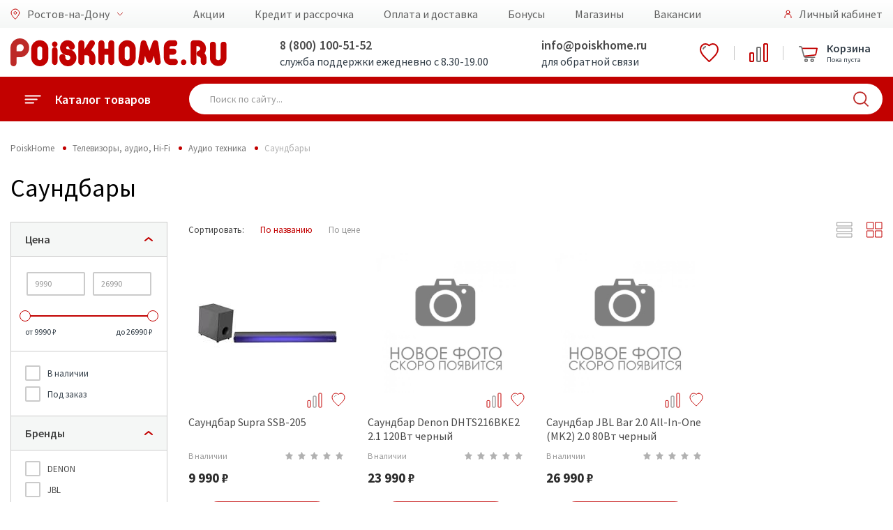

--- FILE ---
content_type: text/css; charset=utf-8
request_url: https://poiskhome.ru/bundles/main_CSS?v=s8AJi2Ae4FbqvTjizKbJYK93tZzNzUwVPJHbzZXl_Kg1
body_size: 31516
content:
/* Не удалось уменьшить размер. Содержимое возвращается без уменьшения.
(2226,1): run-time error CSS1019: Unexpected token, found '}'
(3219,28): run-time error CSS1062: Expected semicolon or closing curly-brace, found 'rgb('
(3327,1): run-time error CSS1019: Unexpected token, found '@keyframes'
(3328,10): run-time error CSS1035: Expected colon, found '{'
 */
/*----fonts-include----*/
/*----FONTS----*/
/* font-family: "RalewayRegular"; */
@font-face {
    font-family: "RalewayRegular";
    src: url("../../fonts/RalewayFonts/RalewayRegular/RalewayRegular.eot");
    src: url("../../fonts/RalewayFonts/RalewayRegular/RalewayRegular.eot?#iefix")format("embedded-opentype"),
    url("../../fonts/RalewayFonts/RalewayRegular/RalewayRegular.woff") format("woff"),
    url("../../fonts/RalewayFonts/RalewayRegular/RalewayRegular.ttf") format("truetype");
    font-style: normal;
    font-weight: normal;
}
/* font-family: "RalewayThin"; */
@font-face {
    font-family: "RalewayThin";
    src: url("../../fonts/RalewayFonts/RalewayThin/RalewayThin.eot");
    src: url("../../fonts/RalewayFonts/RalewayThin/RalewayThin.eot?#iefix")format("embedded-opentype"),
    url("../../fonts/RalewayFonts/RalewayThin/RalewayThin.woff") format("woff"),
    url("../../fonts/RalewayFonts/RalewayThin/RalewayThin.ttf") format("truetype");
    font-style: normal;
    font-weight: normal;
}
/* font-family: "RalewayExtraLight"; */
@font-face {
    font-family: "RalewayExtraLight";
    src: url("../../fonts/RalewayFonts/RalewayExtraLight/RalewayExtraLight.eot");
    src: url("../../fonts/RalewayFonts/RalewayExtraLight/RalewayExtraLight.eot?#iefix")format("embedded-opentype"),
    url("../../fonts/RalewayFonts/RalewayExtraLight/RalewayExtraLight.woff") format("woff"),
    url("../../fonts/RalewayFonts/RalewayExtraLight/RalewayExtraLight.ttf") format("truetype");
    font-style: normal;
    font-weight: normal;
}
/* font-family: "RalewayLight"; */
@font-face {
    font-family: "RalewayLight";
    src: url("../../fonts/RalewayFonts//RalewayLight/RalewayLight.eot");
    src: url("../../fonts/RalewayFonts/RalewayLight/RalewayLight.eot?#iefix")format("embedded-opentype"),
    url("../../fonts/RalewayFonts/RalewayLight/RalewayLight.woff") format("woff"),
    url("../../fonts/RalewayFonts/RalewayLight/RalewayLight.ttf") format("truetype");
    font-style: normal;
    font-weight: normal;
}
/* font-family: "RalewayMedium"; */
@font-face {
    font-family: "RalewayMedium";
    src: url("../../fonts/RalewayFonts/RalewayMedium/RalewayMedium.eot");
    src: url("../../fonts/RalewayFonts/RalewayMedium/RalewayMedium.eot?#iefix")format("embedded-opentype"),
    url("../../fonts/RalewayFonts/RalewayMedium/RalewayMedium.woff") format("woff"),
    url("../../fonts/RalewayFonts/RalewayMedium/RalewayMedium.ttf") format("truetype");
    font-style: normal;
    font-weight: normal;
}

/* font-family: "RalewaySemiBold"; */
@font-face {
    font-family: "RalewaySemiBold";
    src: url("../../fonts/RalewayFonts/RalewaySemiBold/RalewaySemiBold.eot");
    src: url("../../fonts/RalewayFonts/RalewaySemiBold/RalewaySemiBold.eot?#iefix")format("embedded-opentype"),
    url("../../fonts/RalewayFonts/RalewaySemiBold/RalewaySemiBold.woff") format("woff"),
    url("../../fonts/RalewayFonts/RalewaySemiBold/RalewaySemiBold.ttf") format("truetype");
    font-style: normal;
    font-weight: normal;
}
/* font-family: "RalewayBold"; */
@font-face {
    font-family: "RalewayBold";
    src: url("../../fonts/RalewayFonts/RalewayBold/RalewayBold.eot");
    src: url("../../fonts/RalewayFonts/RalewayBold/RalewayBold.eot?#iefix")format("embedded-opentype"),
    url("../../fonts/RalewayFonts/RalewayBold/RalewayBold.woff") format("woff"),
    url("../../fonts/RalewayFonts/RalewayBold/RalewayBold.ttf") format("truetype");
    font-style: normal;
    font-weight: normal;
}
/* font-family: "RalewayExtraBold"; */
@font-face {
    font-family: "RalewayExtraBold";
    src: url("../../fonts/RalewayFonts/RalewayExtraBold/RalewayExtraBold.eot");
    src: url("../../fonts/RalewayFonts//RalewayExtraBold/RalewayExtraBold.eot?#iefix")format("embedded-opentype"),
    url("../../fonts/RalewayFonts/RalewayExtraBold/RalewayExtraBold.woff") format("woff"),
    url("../../fonts/RalewayFonts/RalewayExtraBold/RalewayExtraBold.ttf") format("truetype");
    font-style: normal;
    font-weight: normal;
}
/* font-family: "RalewayBlack"; */
@font-face {
    font-family: "RalewayBlack";
    src: url("../../fonts/RalewayFonts/RalewayBlack/RalewayBlack.eot");
    src: url("../../fonts/RalewayFonts/RalewayBlack/RalewayBlack.eot?#iefix")format("embedded-opentype"),
    url("../../fonts/RalewayFonts/RalewayBlack/RalewayBlack.woff") format("woff"),
    url("../../fonts/RalewayFonts/RalewayBlack/RalewayBlack.ttf") format("truetype");
    font-style: normal;
    font-weight: normal;
}
/*---------------------*/
*{
	margin: 0px;
	padding: 0px;
	box-sizing: border-box;
	outline: none;
}
.bg-success {
    color: #337015;
    padding: 4px 20px;
    border-radius: 5px;
    margin: 4px;
}
.bg-danger {
    font-size: 13px;
    padding: 4px 20px;
    border-radius: 5px;
    margin: 4px;
    color: #a72c39;
    text-align: center;
}
.required-marker {
    font-size: 18px;
    color: rgba(165,81,89,1);
}
body {
    /*background: url("../img/bg.png")*/
    font-family: 'Source Sans Pro', sans-serif;
    background-color: #f7f7f7;
}
li {
	list-style: none;
}
p, a, li, h1, h2, h3, h4, h5, h6, span, input, label {
    color: #333e48;
    font-family: 'Source Sans Pro', sans-serif;
    margin: 0px;
    padding: 0px;
}
ol, ul {
    margin-bottom: 0px;
}
a, a:hover, a:focus{
	text-decoration: none;
}
.all {
    padding-bottom: 45px;
}
.up, .down {
    position: absolute;
    width: 100px;
    height: 30px;
    text-align: center;
    font-size: 1.7em;
    color: #333;
    background-color: rgba(255,255,255,0.5);
    left: 0px;

}
.up {
    top: 0px;
}
.down {
    bottom: 0px;
}
#to-start {
    background-color: rgba(0, 0, 0, 0.8);
    border: medium none;
    border-radius: 4px;
    bottom: 50px;
    color: #fff;
    cursor: pointer;
    font-size: 1.5em;
    padding: 0 60px;
    position: fixed;
    right: 15px;
}
.interface-btn {
    cursor: pointer;
    padding: 6px 12px;
    display: inline-block;
    text-align: center;
    font-size: 13px;
    color: #fff;
    border-radius: 4px;
    border: none;
    background: rgb(165,81,89);
    background: -moz-linear-gradient(top, rgba(165,81,89,1) 8%, rgba(160,16,25,1) 99%);
    background: -webkit-linear-gradient(top, rgba(165,81,89,1) 8%,rgba(160,16,25,1) 99%);
    background: linear-gradient(to bottom, rgba(165,81,89,1) 8%,rgba(160,16,25,1) 99%);
    filter: progid:DXImageTransform.Microsoft.gradient( startColorstr='#a55159', endColorstr='#a01019',GradientType=0 );
}

.interface-btn.disabled {
  filter: grayscale(1);
}

.search-header > h1 {
    background: #eee;
    padding: 15px;
    font-size: 1.4em;
}
.search-empty > span{
    display: block;
    font-weight: 700;
    padding: 15px;
    font-size: 1.25em;
    border-bottom: 2px solid #eee;
}
.interface-btn:hover {
    color: #fff;
}
.special-offer-icon {
    left: 0px;
    position: absolute;
    top: -5px;  
}
.special-offer-icon > .hit, .special-offer-icon .discount  {
        background: #30ab80;
    padding: 3px 6px;
    border-radius: 4px;
    color: #fff;
    font-size: 0.85em;
}
.special-offer-icon .discount > .discount-int {
    font-size: 1.4em;
    color: #000;
}
.breadcrumbs {
    padding-bottom: 8px;
    padding-top: 8px;
    background: #E7EDF2;
    border-radius: 4px;
    margin-bottom: 12px;
    text-align: left;
}
.breadcrumbs li {
    display: inline-block;
    margin-right: 5px;
}
.breadcrumbs li > a * {
    color: #0062bd;
}
.breadcrumbs li > a > .fa {
    margin-left: 5px;
}
#select-city-shadow {
	display: none;
	position: fixed;
	top: 0px;
	left: 0px;
	z-index: 1000;
	width: 100%;
	height: 100%;
	background-color: rgba(0,0,0,0.35);
}
#select-city-shadow #select-city-form {
	width: 800px;
	position: absolute;
	left: 50%;
	top: 50%;
	margin-left: -400px;
	margin-top: -280px;
	background-color: #fff;
	padding: 25px;
}
#select-city-shadow #select-city-form h2 {
	font-weight: 400;
}
#select-city-shadow #select-city-form .select-city-list {
	padding: 20px 0;
    -webkit-column-width: 200px;
    -moz-column-width: 200px;
    column-width: 200px;
    -webkit-column-count: 3;
    -moz-column-count: 3;
    column-count: 3;
}
#select-city-shadow #select-city-form .select-city-item {
	border-bottom: 2px dotted #ffffff;
    padding: 4px 8px;
    cursor: pointer;
}
#select-city-shadow #select-city-form .select-city-item:hover {
	border-bottom: 2px dotted;
	color: #9f1717;
}
#select-city-shadow .close-select-city-form {
    position: absolute;
    top: 5px;
    right: 10px;
    font-size: 20px;
    background-color: transparent;
    border: none;
    color: #999;
}
#select-city-shadow .close-select-city-form:hover {
    color: #222;
}
.logo {
    display: inline-block;
    vertical-align: top;
    margin-right: 46px;
    margin-top: 12px;
}
.logo .inner-mobileLogo {
    display: none;
}
#mobile-slider-wrapper {
    display: none;
}
.popular-calegories-wrapper {
    display: none;
}
.mobile-btns-wrapper {
    display: none;
}
.mobile-btns-wrapper .mobile-btn {
    border: none;
    background: transparent;
    font-size: 1.35em;
    padding: 10px 15px;
}
.content {
    text-align: left;
    padding-top: 25px;
}
.content h1 {
    padding: 15px;
    background: #f4f4f4;
}
/*----bootstrap add----*/
.carousel-control.right .carousel-control.left {
    background: none;
}
.carousel-control.right:hover .carousel-control.left:hover {
    background-image: none;
}
/*---------------------*/
.header .header-top {
    padding: 10px 0;
    border-bottom: 1px solid #eaeaea;
    margin-bottom: 6px;
    text-align: center;
    background-color: #fff;
    box-shadow: -1px -3px 12px #666;
}
.header-top-left > ul{
    text-align: left;
}
.header-top-right > ul{
    text-align: right;
}
.header-top ul > li{
    vertical-align: top;
    padding: 0 15px;
    line-height: 28px;
    color: #334141;
	font-size: 13px;
	cursor: pointer;
    font-weight: 700;
    display: inline-block;
}
.header-top .exit-ls {
    background: #666666;
    background: -moz-linear-gradient(top,  #666666 0%, #383838 100%);
    background: -webkit-linear-gradient(top,  #666666 0%,#383838 100%);
    background: linear-gradient(to bottom,  #666666 0%,#383838 100%);
    filter: progid:DXImageTransform.Microsoft.gradient( startColorstr='#666666', endColorstr='#383838',GradientType=0 );
    color: #fff;
    border-radius: 5px;
}
.header-top .exit-ls a {
    color: #fff;
}
.header-middle {
	text-align: center;
}
.header-middle .search-form #search-input {
    background-color: #fff;
	margin: 30px 0;
	width: 400px;
    height: 50px;
    padding: 15px 60px 15px 30px;
	border-radius: 8px;
    border: 2px solid #a72c39;
    line-height: 18px;
}
.header .header-bottom {
    position: relative;
    max-width: 1170px;
    margin: 52px auto 0px;
}
.header .header-bottom  .shop-nav {
	position: absolute;
	top: -52px;
	background-color: #fff;	
}
.header .header-bottom  .shop-nav:hover > .shop-nav-list {
    display: block;
}
.header .header-bottom  .shop-nav  .shop-nav-list {
	border: 1px solid #f5f5f5;
    border-radius: 0 0 10px 10px;
    box-shadow: -5px 3px 8px #d9d9d9;
	display: none;
}
.header .header-bottom  .main-nav {
	position: absolute;
	top: -52px;
    left: 270px;
}
.main-nav .main-nav-item{
	display: inline-block;
    position: relative;
}
.main-nav .main-second-nav {
    display: none;
    position: absolute;
    z-index: 1000;
    top: 52px;
    left: 0px;
    width: 280px;
    box-shadow: rgba(0, 0, 0, 0.298039) 0px 20px 40px;
}
.main-nav .main-second-nav >.main-nav-item {
    width: 100%;
    background: #fff;
    border-bottom: 1px solid #eee;
    font-size: 13px;
}
.main-nav .main-second-nav >.main-nav-item>a {
    padding: 8px 15px;
    font-size: 1em;

}
.main-nav .main-nav-item > a{
	padding: 15px;
    line-height: 22px;
    font-size: 15px;
    color: #333e48;
    border: none;
	display: block;
}
.main-nav .main-nav-item a > .fa-sort-desc {
    line-height: 10px;
    font-size: 1.45em;
    margin-left: 4px;
}
.main-nav .main-nav-item > a:hover {
	color: #a72c39;
}
.header .header-bottom  .shop-nav {
	z-index: 200;
	width: 255px;
	border-radius: 10px 10px 10px 10px;
    -moz-border-radius: 10px 10px 10px 10px;
    -webkit-border-radius: 10px 10px 10px 10px;
}
.header .header-bottom .shop-nav .shop-nav-header {
    border-radius: 10px 10px 0 0;
    background: #b52524;
    color: #fff;
    padding: 15px 20px;
    line-height: 22px;
    font-weight: 700;
    font-size: 16px;
    text-transform: capitalize;
    display: block;
    cursor: pointer;
}
.header .header-bottom  .shop-nav .shop-nav-header > a {
    color: #fff;
    font-weight: 400;
}
.shop-nav-list {
    position: relative;
}
.shop-nav-item a {
    display: block;
    padding: 10px 10px 10px 65px;
    position: relative;
}
.shop-nav-item>a:hover {
    color: #a72c39;
    font-weight: 700;
    background-color: #f5f5f5;
    z-index: 1000;
}
.shop-nav-item>a:hover::after {
    content: "";
    width: 0px;
    height: 0px;
    position: absolute;
    top: 0px;
    left: 100%;
    border-left: 8px solid #f5f5f5;
    border-top: 20px solid transparent;
    border-bottom: 20px solid transparent;
}
.second-shop-nav-list {
    display: none;
    position: absolute;
    top: -2px;
    left: 100%;
    background-color: #fff;
    padding: 10px;
    border-top: 2px solid #a72c39;
    border-left: 1px solid #f1f1f1;
    border-bottom: 1px solid #f1f1f1;
    border-right: 1px solid #f1f1f1;
    box-shadow: 2px 3px 8px #717171;
    width: 960px;
    min-height: 545px;
}
.colums {
    width: 300px;
    display: inline-block;
    vertical-align: top;
}
.second-shop-nav a{
    padding: 6px 20px;
    line-height: 24px;
}
.second-shop-nav .second-shop-nav-header {
    padding: 10px 16px;
    margin-bottom: 3px;
    background-color: #f5f5f5;
    border-radius: 4px;
    font-weight: 700;
    width: 100%;
    display: block;
}
/*=====additional menu======*/
.additional-menu  {
    -webkit-column-width: 300px;
    -moz-column-width: 300px;
    column-width: 300px;
    -webkit-column-count: 1;
    -moz-column-count: 1;
    column-count: 1;
    width: 320px;
}
.additional-menu li>ul {
    display: none;  
}
.additional-menu>li {
    position: relative;
}
.additional-menu>li::after {
    font: normal normal normal 14px/1 FontAwesome;
    content: "\f105";
    position: absolute;
    top: 15px;
    font-size: 1.15em;
    right: 10px;
}
.additional-menu>li>ul{
    background: #f5f5f5;
    width: 300px;
    position: absolute;
    z-index: 999;
    left: 307px;
    top: 0px;
    background: #fff;
}
.additional-menu>li>ul a {
    line-height: 32px;
}
/*-----Слайдер-----*/
#myCarousel {
    border-top: 2px solid #b52524;
    border-bottom: 2px solid #b52524;
}
#myCarousel .carousel-control > i {
    font-size: 4em;
    margin-top: 55%;
}
/*.main-slider-wrapper  {
	overflow: hidden;
	width: 100%;
	position: relative;
}
.main-slider-wrapper .slider-left-btn, .main-slider-wrapper .slider-right-btn {
    position: absolute;
    top: 0px;
    height: 100%;
    width: 70px;
    color: #ddd;
    font-size: 2.9em;
    text-align: center;
    background-color: rgba(255,255,255,0.2);
    cursor: pointer;
}
.main-slider-wrapper .slider-left-btn:hover, .main-slider-wrapper .slider-right-btn:hover {
    color: #999;
    background-color: rgba(255,255,255,0.4);
}
.main-slider-wrapper .slider-left-btn {
    left: 0px;
}
.main-slider-wrapper .slider-right-btn {
    right: 0px;
}
.main-slider-wrapper  .slider-list-item {
	display: inline-block;
	position: relative;
}
.main-slider-wrapper  .slider-list-item  .slide-header{
	left: 400px;
    position: absolute;
    top: 75px;
	font-size: 2.4em;
}
.main-slider-wrapper  .slider-list-item  .slide-description {
	left: 400px;
    position: absolute;
    top: 130px;
}
slider-nav {
	position: absolute;
	bottom: 30px;
    left: 415px;
}*/
/*-----------*/
/*----Галерея акций----*/
.offers-wrapper  {
	margin-bottom: 23px;
}
.offers-wrapper .offers-box {
	position: relative;
	cursor: pointer;
    margin-top: 15px;
}
.offers-wrapper .offers-box .shadow-top{
	position: absolute;
	top: 0px;
	left: 0px;
	content: "";
	background-color: rgba(0,0,0,0.1);	
}
.offers-wrapper .offers-box .shadow-bottom{
	position: absolute;
	bottom: 0px;
	right: 0px;
	content: "";
	background-color: rgba(0,0,0,0.1);	
}
/*-----------*/
/*----Превьюшки товаров----*/
.product-list-wrapper {
    /*display: inline-block;*/
    vertical-align: top;
}
.content .product-list {
    vertical-align: top;
    text-align: left;
}
.content .product-item {
    border: 1px solid #eee;
    vertical-align: top;
	text-align: left;
	padding: 12px;
    position: relative;
    background-color: #fff;
}
.content .product-item:hover {
    transition: 0.34s;
    box-shadow: -1px -1px 7px #d3d3d3;
    z-index:110;
}
.content .product-item:not(hover) {
    transition: 0.34s;
}
.product-item .product-thumb-img-wrapper {
    position: relative;
}
.content .product-item  .product-name{
	color: #0062bd;
    height: 45px;
    font-size: 1em;
    overflow: hidden;
    margin-bottom: 2px;
}
.content .product-item  .product-description {
	font-size: 0.73em;
}
.product-item .product-item-desc {
    padding-top: 7px;
}
.product-item .product-item-bottom {
    min-height: 25px;
}
.product-item .product-item-desc .availability {
    font-size: 11px;
    font-weight: 700;
    float: right;
    padding: 6px 4px;
}
.product-item .product-item-desc .availability.availability-on {
    color: #30ab80;
}
.product-item .product-item-desc .availability.availability-off {
    color: #a72c39;
}
.product-item .attention-wrap {
    bottom: 15px;
    right: 15px;
    width: 45px;
    height: 45px;
    padding: 4px;
}
.content .product-item .old-price {
    background: #f1f1f1 none repeat scroll 0 0;
    border-radius: 4px;
    display: inline-block;
    padding: 4px;
    font-family: Arial;
    text-decoration: line-through;
}
.content  .product-item .bonus-rub {
    padding: 6px;
    position: absolute;
    top: 62px;
    left: -19px;
    border-radius: 10px;
}
.content .product-item .bonus-rub > p {
    top: 19px;
    font-family: Arial;
    color: #fff;
    font-size: 1em;
    position: absolute;
    width: 42px;
    text-align: right;
}
.content .product-item .dif-price {
    margin-left: 3px;
    background: rgb(167, 44, 57) none repeat scroll 0 0;
    border-radius: 4px;
    color: #fff;
    display: inline-block;
    font-size: .9em;
    padding: 4px;
}
.content .product-item .discount-persent {
    color: #a72c39;
    background: -moz-linear-gradient(top,rgba(165,81,89,1) 8%,rgba(160,16,25,1) 99%);
    text-transform: uppercase;
    border-radius: 3px;
    font-family: Arial;
    font-weight: 700;
    border: 1px solid;
    transform: rotateZ(-10deg);
    padding: 4px 12px;
    position: absolute;
    top: -10px;
}
.content .product-item .price {
    color: #000;
    font-size: 1.6em;
    margin-top: 3px;
}
.product-item .add-to-comparison,
.product-item .add-to-wishlist {
    line-height: 24px;
    width: 24px;
    border: none;
    position: relative;
}
.product-item .add-to-comparison > span,
.product-item .add-to-wishlist > span {
    display: none;
    position: absolute;
    left: 100%;
    top: 0px;
    font-size: 12px;
    background-color: #333e48;
    color: #fff;
    white-space: nowrap;
    padding: 0px 12px;
    z-index: 1000;
}
.product-item .add-to-wishlist:hover > span,
.product-item .add-to-comparison:hover > span{
    display: block;
}
.content .product-item .add_to_cart, .product-item a[href='#pCardModal'] {
    display: inline-block;
    vertical-align: top;
    padding: 4px 6px;
    font-size: 0.75em;
    border: none;
    border-radius: 4px;
    margin-right: 3px;
    margin-bottom: 3px;
    background: rgb(165,81,89);
    background: -moz-linear-gradient(top, rgba(165,81,89,1) 8%, rgba(160,16,25,1) 99%);
    background: -webkit-linear-gradient(top, rgba(165,81,89,1) 8%,rgba(160,16,25,1) 99%);
    background: linear-gradient(to bottom, rgba(165,81,89,1) 8%,rgba(160,16,25,1) 99%);
    filter: progid:DXImageTransform.Microsoft.gradient( startColorstr='#a55159', endColorstr='#a01019',GradientType=0 );
    border: medium none;
    color: #fff;
    cursor: pointer;
}
.product-item .p-item-btns {
    padding: 4px 0px;
}
.content .p-box img {
    width: 100%;
}
    .content .p-box:nth-child(3n) {
        margin-right: 0px;
    }
.content .p-greed-list {
    width: 100%;
}
.p-box .price-wrapper {
    height: 65px;
    position: relative;
}
.p-box .price {
    position: absolute;
    bottom: 8px;
    left: 0;
}
.greed-list-item {
    margin: 0px;
}
.greed-list-item .add_to_cart{
    padding: 5px;
    border-radius: 4px;
    font-size: 1.15em;
}
.greed-list-item .product-item-bottom {
    padding-top: 15px;
}
.p-list-item {
    margin: 0px;
}
.p-list-item  .p-item-btns {
    padding: 10px 15px;
}
.p-list-item .price-wrapper {
    padding: 10px 5px;
}
.p-list-item .add_to_cart {
    padding: 4px 12px ;
    border-radius: 4px;
}
.product_card_right .discount-persent {
    padding: 10px 15px;
    font-size: 17px;
    font-family: Tahoma;
    border: 1px solid;
    margin-top: 15px;
    margin-bottom: 35px;
    border-radius: 5px;
    transform: rotateZ(-7deg);
    color: #a72c39;
    text-align: center;
}
.product-item .on-click {
    box-shadow: inset 0 0 8px #999 !important;
}
/*--------*/
/*----Специальное предложение----*/
.content .special-offer-product {
	width: 360px;
	text-align: center;
	border-radius: 20px 20px 20px 20px;
    -moz-border-radius: 20px 20px 20px 20px;
    -webkit-border-radius: 20px 20px 20px 20px;
    border: 2px solid #a72c39;
    overflow: hidden;
    padding: 20px 20px 30px;
    background: #fff;
    margin-bottom: 12px;
}
.all-offers-link > a {
    padding: 7px;
    display: block;
    font-weight: 700;
    background-color: #a72c39;
    color: #fff;
    border-radius: 14px;
    margin-bottom: 12px;
}
.special-offer-top .special-offer-header, special-offer-top .special-offer-discount {
	display: inline-block;
    vertical-align: top;
}
.content .special-offer-list .special-offer-top .special-offer-header {
	margin: 0 20px;
	font-size: 18px;
    color: #343f49;
}
.content .special-offer-list .special-offer-top .special-offer-header span {
	font-weight: normal;
}

.content .special-offer-list .special-offer-top .special-offer-discount {
	margin: 5px 20px;
	border-radius: 10px;	
    background: #343f49;
    color: #fff;
    padding: 10px 30px;
    line-height: 1.2;
    text-align: center;
}
.content .special-offer-list .special-offer-bottom >.special-offer-p_name{
  color: #0062bd
}
.content .special-offer-list .special-offer-bottom .offer-price>.offer-old-price {
	text-decoration: line-through;
}
.content .special-offer-list .special-offer-bottom .offer-price>.offer-new-price {
	margin-left: 20px;
	font-size: 153%;
	color: #a72c39;
}

/*--------*/
/*----Лидеры продаж----*/
.best-sellers-wrapper {
	padding: 10px 7%;
	position: relative;
}
.best-sellers-wrapper .best-sellers-top {
    border-bottom: 1px solid #eaeaea;
    position: relative;
}
.best-sellers-wrapper .best-sellers-top:before{
	content: '';
    display: block;
    width: 115px;
    height: 2px;
    background: #a72c39;
    position: absolute;
    display: block;
    left: 0;
    right: 0;
    bottom: -1px;
}
.best-sellers-wrapper .best-sellers-top .best-sellers-header{
	padding-bottom: 13px;
    text-transform: capitalize;
    margin: 0 0 20px;
	line-height: 32px;
	font-size: 25px;
    font-weight: 400;
    color: #333e48;
}
.best-sellers-header, .best-sellers-nav {
	display: inline-block;
}
.best-sellers-wrapper .best-sellers-top .best-sellers-nav{
	margin-left: 35px;
	padding: 15px;
}
.best-sellers-wrapper .best-sellers-top .best-sellers-nav-item {
	display: inline-block;
	padding: 5px 20px;
	border-radius: 15px;
	border: 2px solid #ffffff;
}
.best-sellers-wrapper .best-sellers-top .best-sellers-nav-item:hover {
	transition: 0.25s;
	border: 2px solid #a72c39;
}
.best-sellers-wrapper .best-sellers-top .best-sellers-nav-item:not(:hover) {
	transition: 0.25s;
}
.best-sellers-p_list-wrapper {
	overflow: hidden;
}
#best-sellers-list-nav  {
	position: absolute;
	top: 240px;
    right: 120px;
}
#best-sellers-list-nav .best-sellers-list-nav-btn{
	display: block;
    border: none;
    width: 12px;
    height: 12px;
    margin: 7px 0;
    background: #bcbcbc;
    border-radius: 6px;
}
#best-sellers-list-nav .best-sellers-list-nav-btn:hover {
	background: #a72c39;
	height: 35px;
	transition: all 0.3s ease 0s;
}
#best-sellers-list-nav .best-sellers-list-nav-btn:not(:hover) {
	transition: all 0.3s ease 0.1s;
}
/*--------*/
/*----Лидеры продаж(Карточка товара)----*/
.best-sellers-p_item  {
    background-color: #fff;
	display: inline-block;
    width: 360px;
    padding: 10px;
    margin-top: 30px;
    border-right: 1px solid #eaeaea;
}
.best-sellers-p_item-left, .best-sellers-p_item-right {
	display: inline-block;
}
.best-sellers-p_item-right {
	width: 200px;
}
.best-sellers-p_item-right .best-sellers-p_item-header{
	color: #0062bd;
    font-weight: 700;
    text-transform: none;
    font-size: 15px;
}
.best-sellers-p_item-right .best-sellers-p_item-description {
	font-size: 0.73em;
}
.best-sellers-p_item-right .best-sellers-p_item-price {
	margin-top: 10px;
	display: inline-block;
	font-size: 20px;
    font-weight: 400;
	width: 140px;
}
.best-sellers-p_item-right .add_to_cart {
	margin-top: 10px;
	width: 35px;
    height: 35px;
    border-radius: 50%;
    border: none;
    float: right;
	border: 2px solid #c1c1c1;
	background-color: #fff;
}
/*--------*/
/*----Footer----*/
.footer {
	margin: 25px 0 0 0;	
}
.fooler-middle-right, .fooler-middle-left{
	vertical-align: top;
	display: inline-block;
	margin-left: 65px;
	margin-top: 30px;
	margin-bottom: 10px;
}
.fooler-middle-left {
	width: 505px;
    padding: 20px;
}
.footer .footer-top .footer-feedback-form {
	margin-top: 50px;
	padding: 20px;
	width: 100%;
	text-align: center;
	background: rgb(165,81,89);
    background: -moz-linear-gradient(top, rgba(165,81,89,1) 8%, rgba(160,16,25,1) 99%);
    background: -webkit-linear-gradient(top, rgba(165,81,89,1) 8%,rgba(160,16,25,1) 99%);
    background: linear-gradient(to bottom, rgba(165,81,89,1) 8%,rgba(160,16,25,1) 99%);
    filter: progid:DXImageTransform.Microsoft.gradient( startColorstr='#a55159', endColorstr='#a01019',GradientType=0 );
    box-shadow: -1px -1px 12px #999;
}
.footer .footer-top .footer-feedback-form  .feedback-message{
	color :#fff;
	display: inline-block;
    text-transform: none;
    margin: 0;
    font-size: 15px;
    padding: 10px 20px 5px 0;
    line-height: 30px;
}
.footer .footer-feedback-wrapper {
    display: inline-block;
    position: relative;
}
.footer-feedback-wrapper > button {
	border: 2px solid #fff;
	background: transparent;
	color: #fff;
	padding: 4px 12px;
	border-radius: 7px;
	font-family: Tahoma, Arial;
}
.footer .footer-feedback-wrapper > #footer-feedback-submit{
    position: absolute;
    font-size: 1.5em;
    right: 20px;
    top: 3px;
    background: rgba(255,255,255,0);
    border: none;
    color: #a72c39;
}
    .footer .footer-feedback-wrapper > #footer-feedback-submit:hover {
        font-size: 1.8em;
        transition: 0.3s;
    }
    .footer .footer-feedback-wrapper > #footer-feedback-submit:not(:hover) {
        transition: 0.3s;
    }
.footer .footer-top .footer-feedback-form  #footer-feedback-input {
	width: 240px;
	height: 36px;
	border-radius: 18px;
	border: none;
	padding: 10px;
    font-weight: 700;
    font-size: 1.1em;
}
.footer  .fooler-middle-right .fooler-middle-box {
	margin-left: 25px;
	padding: 10px;
	display: inline-block;
	vertical-align: top;
}
.fooler-middle-box .footer-box-header {
	text-align: left;
	font-size: 16px;
    line-height: 24px;
    padding-bottom: 12px;
    text-transform: capitalize;
    font-weight: 600;
}
.fooler-middle-box .footer-nav-item  a{
	padding: 5px 0;
    display: block;
    text-align: left;
    font-size: 12px;
    line-height: 1.3;
}
.footer-bottom .copyright {
	padding-top: 22px;
    padding-bottom: 12px;
    background: #eaeaea;
    margin: 0px;
    text-align: left;
    text-transform: none;
}
.footer-bottom .copyright>p {
	margin: 0 0 10px 35px;
    line-height: 20px;
	font-size: 14px;
}
.footer-contacts-top>div {
    display: inline-block;
    vertical-align: top;
    margin-right: 25px;
}

.footer-contacts .footer-contacts-bottom {
	padding-top: 20px;
}
.footer-contacts  p{
	display: block;
	padding-top: 6px;
	font-size: 16px;
    line-height: 1.3;
    font-weight: 400;
}
.footer-contacts h3 {
	display: block;
	font-size: 24px;
    line-height: 1.3;
    font-weight: 400;
}
/*--------*/
/*---Страница товара----*/
.all .add-cart-message {
    position: fixed;
    z-index: 1000;
    top: 20px;
    right: 20px;
    padding: 10px 25px;
    background-color: #008b8b;
    border-radius: 10px;
}
.all .add-cart-message > p {
    color: #fff;
    font-weight: 700;
    font-size: 0.85em;
}
.product_card {
	padding-top: 25px;
}
.pc-top {
    background: #fff;
    padding: 25px 15px;
}
.product-card-nav-wrapper {
	position: absolute;
	top: -29.5px;
    left: -1px;
}
.product-card-nav-wrapper  .product-card-nav-item {
	display: inline-block;
}
.product-card-nav-wrapper  .product-card-nav-item  > a  {
	border: 2px solid #ddd;
    display: block;
    padding: 5px;
    font-size: 0.8em;
    background-color: #ddd;
    font-weight: 700;
}
.product-card-nav-wrapper  .active-item > a{
	border-bottom: 2px solid #fff;
	background-color: #fff;
}
.product_card_left, .product_card_right, .product_card_middle {
	display: inline-block;
	vertical-align: top;
}
.product_card .product_card_middle {
    width: 100%;
	margin-top: 50px;
    border: 1px solid #ddd;
    padding: 20px 15px;
	position: relative;
    background-color:rgba(255,255,255,.33)
}
.product_card .product_card_middle .p_card_category{
	text-transform: capitalize;
    font-size: 12px;
    color: #878787;
    padding: 0;
    margin: 0 0 5px;
}
.product_card  .product_card_middle .reviews .num_of_reviews {
	margin-left: 8px;
	font-size: 14px;
}
.product_card_middle > .article-tabs {
    position: absolute;
    top: -12px;
    background: #f9f9f9;
}
.product_card_middle > .article-tabs .tabs-link {
    font-size: 0.9em;
    display: inline-block;
     padding: 7px 21px;
     margin: 0px;
     border: none;
     border: 1px solid #eee;
     border-radius: 6px 6px 0 0;
     border-bottom-color: transparent;
}
.product_card_middle > .article-tabs .tabs-link .fa {
	display: none;
}
.product_card_middle > .article-tabs .tabs-link:hover {
    padding: 7px 21px;
}
.product_card_middle .tabs {
    padding: 15px;
}
.visible > .tabs {
	display: block !important;
}
.v-list-catalog {
    font-size: 0px;
}
.v-list-catalog li {
    display: inline-block;
    padding: 4px 12px;
    border: 1px solid;
    font-size: 13px;
    margin-right: 6px;
    margin-top: 6px;
    text-transform: uppercase;
    font-weight: 700;
    border-radius: 5px;
}
.v-list-catalog li>a {
    font-family: Tahoma, Arial;
}
.reviews {
    text-align: left;
}
.reviews .sort-by-desc {
    margin-right: 12px;
    font-weight: bold;
}
.reviews .sort-by-nav {
    padding: 6px 2px;
}
.reviews .sort-by-btn {
    margin: 0px;
    padding: 3px 12px;
    border: none;
    font-weight: 700;
    color: #fff;
    background-color: #a72c39;
}
.give-rating {
    padding: 12px 3px;
    cursor: pointer;
}
.give-rating .fa-star {
    font-size: 1.5em; 
}
.give-feedback-link > a {
    background-color: #a72c39;
    color: #fff;
    font-size: 1.2em;
    padding: 4px 12px;
    border-radius: 3px;
    box-shadow: -1px -1px 6px #999;
}
.sort-by-nav .sort-date {
    border-radius: 20px 0px 0px 20px;
}
.sort-by-nav .sort-rating {
    margin-left: -3px;
    border-radius: 0px 20px 20px 0px;
}
.sort-by-nav .selected {
    background-color: #aaa;
    box-shadow: 0 0 12px #777 inset ;
}
.reviews-content > .reviews-item {
    padding: 7px 4px;
    border-bottom: 1px dotted;
}
.reviews-item .row {
    padding: 8px 0px;
}
.reviews-content > .reviews-item p {
    font-size: 0.8em;
    line-height: 22px;
    margin: 0px;
    padding: 0px;
}
.reviews-content .review-item-header {
    font-weight: 700;
    margin-right: 5px;
    font-size: 0.8em;
}
.availability-content .availability-item {
    text-align: left;
    padding: 7px 4px;
}
.furmiture-a-header .furmiture-a-marker {
    position: absolute;
    background-color: #f1f1f1;
    color: #a72c39 !important;
    font-weight: 700;
    transform: rotateZ(45deg);
    width: 120px;
    right: -35px;
    top: 16px;
    line-height: 24px;
}

.availability-content .availability-item p {
    text-align: left;
    font-size: 1em;
    display: inline-block;
}
.furniture-presence {
    padding: 2px 6px;
    border-radius: 4px;
    font-size: 13px;
    font-family: Tahoma, Arial;
    background-color: #a72c39;
    color: #fff;
    display: inline-block;
}
.availability-item .map-wrapper a{
    display: none;
}
.availability-item .map-wrapper img{
    margin: 12px;
}
.actions-row {
    text-align: left;
    margin-bottom: 12px;
    padding: 3px;
}
.actions-row .action-item {
    display: inline-block;
    padding: 4px 16px;
    color: #fff;
    background-color: #5bb300;
    border-radius: 4px;
    font-style: italic;
}
.actions-row .action-item > a {
    color: #fff;
}    
.all-reviews-rating {
    display: inline-block;
    margin: 0px 6px;
}
.all-reviews-rating > .fa-star {
    color: #aaa;
    font-size: 1.2em;
}
.active-star {
    color: #E0BA0B !important;
}
.all-reviews-rating > .total-reviews {
    margin-left: 4px;
}
.actions-row .vendor-code {
    color: #333e48;
    font-weight: bold;
    margin-right: 21px;
}
#gallery {
    position: relative;
    padding-left: 100px;
}

#gallery_nav {
    position: absolute;
    top: 0px;
    left: 0px;
    background-color: rgba(255,255,255,0.55);
    width: 100px;
    overflow: hidden;
}

    #gallery_nav .gallery_item > img {
        border: 2px solid transparent;
    }

    #gallery_nav .gallery_item.active > img {
        border-color: #a72c39;
    }
.attention-wrap {
    position: absolute;
    bottom: 25px;
    right: 25px;
    border: 2px solid #a72c39;
    border-radius: 50%;
    padding: 8px;
    width: 80px;
    height: 80px;
    text-align: center;
    background-color: rgba(255,255,255,.35);
}
.attention-wrap > img {
    width: 30px;
}
.attention-wrap > p{
    font-size: 0.75em;
    font-weight: 700;
    color: #a72c39;
}
.attention-wrap > .attention-message {
    position: absolute;
    top: 50%;
    right: 50%;
    z-index: 100;
    background: #fff;
    width: 280px;
    box-shadow: 0px 2px 10px 0px rgba(63, 69, 75, 0.5);
    font-family: Helvetica;
    font-size: 12px;
    color: #3f454b;
    line-height: 20px;
    padding: 20px 32px 20px 25px;
}
.attention-wrap > .attention-message .attention-message-close {
    position: absolute;
    right: 10px;
    top: 10px;
    background: transparent;
    border: none;
    font-size: 17px;
    cursor: pointer;
    color: #777;
    transition: 0.15s;
}
.attention-wrap > .attention-message .attention-message-close:hover {
    color: #222;
}
.attention-wrap > .attention-message p {
    text-align: justify;
}
.product_card .p_card_name{
	font-weight: 400;
    text-transform: none;
    text-align: left;
    font-size: 2.5em;
    margin: 0 0 25px;
}
.product_card  .product_card_middle  .performance-table-wrapper {
	margin-top: 20px;
}
.product_card  .product_card_middle  .performance-table-wrapper  table {
	border-collapse: collapse;
    width: 100%;
}
.product_card .product_card_middle .performance-table-wrapper td {
    color: #333e48;
    font: 11px/1.35 "Open Sans",Arial,Helvetica,sans-serif;
    padding: 12px 2px;
    text-align: left;
    font-size: 14px;
}
.product_card .product_card_middle .performance-table-wrapper td:first-child > span {
    background-color: #fff;
    line-height: 24px;
}
.product_card .product_card_middle .performance-table-wrapper td:first-child::after {
    content: "";
    display: block;
    width: 100%;
    height: 2px;
    border-bottom: 2px dotted #ccc;
    margin-top: -9px;
}
.product_card  .product_card_middle .p_card_description {
	display: block;
	margin-top:20px;
	font-size: 13px;
	color: #222;
}
.product_card .product_card_right {
    text-align: center;
    padding-bottom: 14px;
}
.product_card .product_card_right .availability {
    text-align: left;
    padding: 0 0 10px;
    font-size: 13px;
    padding: 10px 26px;
}
.product_card .product_card_right .p_card-menu {
    padding: 3px 11px;
}
.product_card .product_card_right  .availability > span{
	font-weight: 700;
    padding-left: 5px;
}
.availability-on > span{
    color: #5bb300;
}
.availability-off > span {
    color: #a72c39;
}
.product_card .product_card_right .price-wrapper {
    border-bottom: 1px solid #f1f1f1;
    padding: 16px 26px;
    text-align: left;
}
.product_card .product_card_right .old_price{
	font-size: 1.3em;
    margin: 6px auto;
    text-decoration: line-through;
    display: block;
}
.product_card .product_card_right .saving {
    display: inline-block;
    padding: 4px 12px;
    border-radius: 4px;
    font-size: 1.2em;
    margin-left: 35px;
}
.product_card .product_card_right .promo-price {
	display: inline-block;
	width: 240px;
	margin-left: 10px;
	border-radius: 6px;
	font-size: 12px;
	padding: 12px 6px;
}
.credit-price {
    padding: 4px 12px;
    display: block;
    font-size: 12px;
    background-color: #f1f1f1;
    border-radius: 3px;
    color: #a72c39;
}
.product-item .credit-price {
    padding: 6px 12px;
    position: absolute;
    top: 55px;
    right: -15px;
    z-index: 1000;
    font-size: 12px;
    width: auto;
    font-weight: 700;
    border-radius: 0px;
    display: none;
    color: #f1f1f1;
    background-color: #c53636;
    border-radius: 5px 0px 0px 5px;
}
.product-item .credit-price::after {
    content: "";
    display: block;
    position: absolute;
    top: 100%;
    right: 0px;
    border-top: 10px solid #a72c39;
    border-right: 15px solid transparent;
}
.promo-price {
	background: #e2ce3c;
    color: #000;
    padding: 2px 8px;
}
.product-item .promo-price{
	float: left;
	position: absolute;
}
.product-item .promo-price:hover > a {
	display: block;
}
.product-item .promo-price > a{
    display: none;
    position: absolute;
    bottom: 24px;
    left: 0px;
    background-color: #3a3a3a;
    color: #fff;
    white-space: nowrap;
    padding: 2px 8px;
    font-size: 13px;
}
#installation-include {
    margin-top: 15px;
}
#installation-include > label {
    font-weight: 400;
}
.product-item .credit-empty {
    height: 24px;
    margin-bottom: 8px;
}
.product_card .product_card_right .credit-price {
    margin-top: 12px;
    font-size: 13px;
}
.product_card .product_card_right .new-price {
    display: inline-block;
    padding: 4px 12px;
    color: #fff;
    background-color: #a72c39;
    border-radius: 4px;
    font-size: 1.7em;
	vertical-align: top;
}
.product_card .product_card_right .old-price {
    display: inline-block;
    padding: 6px 12px;
    color: #232323;
    background-color: #f2f2f2;
    border-radius: 4px;
    font-size: 1.4em;
    margin-right: 15px;
    position: relative;
    text-decoration: line-through;
}
.product_card_right .bonus-desc {
    text-align: left;
}
.product_card_right .bonus-desc span {
    font-size: 0.9em;
}
.product_card_right .bonus-desc .bonus-header{
    font-weight: bold;
}
.availability-list-wrap {
    text-align: left;
    border-bottom: 1px solid #f1f1f1;
    padding-bottom: 6px;
    margin-bottom: 6px;
}
.availability-list-wrap table {
    width: 100%;
}
.availability-list-toggle {
    font-family: Tahoma, Arial;
    cursor: pointer;
}
.availability-list-toggle:hover {
    color: #222;
}
.availability-list-wrap thead {
    background-color: #f1f1f1;
    font-size: 1.1em;
    font-weight: 700;
}
.availability-list-wrap td {
    padding: 4px 12px;
}
.availability-list-wrap .availability-status > span{
    padding: 2px 8px;
    width: 100%;
    display: block;
    text-align: center;
    font-size: 0.95em;
    font-family: Tahoma, Arial;
    border-radius: 4px;
    background-color: #f1f1f1;
}
.availability-list-wrap .td-green > span {
    background-color: #30ab80;
    color: #fff;
}
.product_card_right .pCard-btn {
    margin: 10px 0;
    background: linear-gradient(to bottom,rgba(165,81,89,1) 8%,rgba(160,16,25,1) 99%);
    color: #fff;
    border: none;
    padding: 2px 14px;
    line-height: 27px;
    font-size: 14px;
    min-width: 200px;
    text-align: center;
    border-radius: 4px;
    display: block;
}
.product_card_right .add-to-compare,
.product_card_right .add-to-wishlist {
    border: none;
    background-color: transparent;
    font-size: 12px;
    margin-bottom: 10px;
    margin-left: 5px;
    color: #a72c39;
}
.p_card-menu .no-active {
    cursor: default;
    color: #c2c2c2;
}
.product_card_right .add-to-cart_p-card:not(:hover), .product_card_right .add-to-wishlist:not(:hover), .product_card_right .add-to-compare:not(:hover) {
    transition: 0.41s;
}
.quality {
    width: 180px;
	position: relative;
	text-align: left;
}
.quality > span {
	display: block;
	font-size: 0.95em;
	margin-bottom: 5px;
}
.quality input {
	text-align: left;
    width: 100px;
    height: 34px;
    min-height: 34px;
    border: 1px solid #eaeaea;
    padding: 7px 15px;
	border-radius: 15px;
}
.quality button {
	position: absolute;
	width: 20px;
    height: 20px;
	border-radius: 50%;
	background-color: #ededed;
	color: #333e48;
	border: none;
	font-weight: bold;
}
.quality #quality_plus {
	top: 30px;
    right: 113px;
}
.quality #quality_minus {
	top: 30px;
    right: 90px;
}
.evaluation_row {
	display: block;
	position: relative;
	background-color: #ddd;
	width: 240px;
	height: 15px;
	border-radius: 8px;
	margin: 14px 0px;	
}
.evaluation_row .filled_row {
	display: block;
	position: absolute;
	left: 0px;
	background-color: #fed700;
	height: 15px;
	width: 15px;
	border-radius: 8px;
}
/*--------*/
.header-wrapper {
    border-bottom: 1px solid #ddd;
    margin-bottom: 12px;
    margin-top: 12px;
    position: relative;
    padding: 12px;
}

.header-wrapper::after {
    content: "";
    display: block;
    position: absolute;
    bottom: -1px;
    left: 0px;
    width: 230px;
    height: 2px;
    background-color: #a72c39;
}

.header-wrapper > h2 {
    font-weight: 400;
    padding: 18px 2px;
    text-align: left;
}
/*----Рекомендуемые товары----*/

.recommended-products-item {
    border: 1px solid #ddd;
    padding: 12px;
}
.recommended-products-item  a > .recommended-products-item-header {
	color: #0062bd;
	font-weight: 400;
	padding-bottom: 8px;
    font-size: 1.05em;
	border-bottom: 2px dotted #ddd;
}
.recommended-products-item  > .recommended-products-item-desc {
	padding: 10px 0px;
	font-size: 0.8em;
}
.recommended-products-item  > button {
    font-size: 0.8em;
	display: block;
	padding: 6px 14px;
	margin: 5px 0px;
	font-weight: 700;
	border-radius: 15px;
	border: none;
	color: #fff;
	background: #a72c39;
}
.recommended-products-item  > button:hover {
	background: #333e48;
	transition: 0.24s;
}
.recommended-products-item  > button:not(:hover) {
	transition: 0.24s;
}
/*--------*/
/*----Категории товаров----*/
.category-list-header {
    border: 1px solid #f4f4f4;
    background-color: #f4f4f4;
    padding: 12px;
    text-align: left;
}
.category-list-header > a {
    font-size: 1.2em;
    color: #0062bd;
    border-bottom: 1px dotted;
}
.categories-wrapper {
    text-align: left;
    border: 1px solid #f4f4f4;
    padding: 10px;
    background-color: rgba(255,255,255,0.37);
}
.categories-wrapper .cat-header {
    font-size: 1.18em;
    color: #a72c39;
    background: #f4f4f4;
    margin: -10px -10px 10px -10px;
    padding: 0px 15px;
    line-height: 49px;

}
.categories-wrapper .categories-item {
    padding: 3px 8px;
}
.categories-wrapper .categories-item > a {
    font-size: 0.95em;
}
.categories-wrapper .categories-item > ul {
    display: none;
    padding-left: 15px;
}
.categories-wrapper .categories-item > a+span {
    margin-left: 7px;
    background-color: #f1f1f1;
    border-radius: 6px;
    line-height: 20px;
    width: 20px;
    text-align: center;
    cursor: pointer;
    display: inline-block !important;
    box-shadow: -1px -1px 2px #ccc;
}
.categories-wrapper .categories-item > a+.hide{
    background-color: #eebbc0;
}
.categories-wrapper .categories-item > a:hover {
    color: #a72c39;
    transition: 0.25s;
}
.categories-wrapper .categories-item > a:not(:hover) {
    transition: 0.25s;
}
.cat-content {
    margin: 15px 0px;
    
}
.cat-content p {
    padding: 15px 0px;
    font-family: Tahoma, Arial;
    font-size: 1.05em;
    line-height: 25px;
}
.cat-content ul {
    padding: 15px 0px;
}
.cat-content ul>li {
    font-family: Tahoma, Arial;
    margin-bottom: 8px;
}
/*--------*/
/*----Корзина тоаров----*/
.cart-content-wrapper {
	padding: 25px;
    background-color: rgba(255,255,255,.55);
}
.cart-content-wrapper .cart-header {
	margin-bottom: 40px;
    text-align: center;
    color: #434343;
    font-weight: 400;
}
.cart-content-table {
	display: block;
	margin: 0 auto;
	text-align: left;
    border-collapse: collapse;
}
.cart-content-table .cart-header-row {
    padding: 6px 0px;
    background-color: #f1f1f1;
    margin-bottom: 8px;
}
.cart-set-quality-form  {
	position: relative;
    width: 105px;
}
.cart-set-quality-form .cart-set-quality-input {
	width: 105px;
	padding: 7px 20px;
	border-radius: 25px;
	border: 1px solid #ddd;
}
.cart-set-quality-form button {
	width: 20px;
	height: 20px;
	border-radius: 50%;
	border: none;
	position: absolute;
	font-weight: bold;
	line-height: 20px;
}
.cart-set-quality-form  .cart-set-quality-minus {
	top: 7px;
    right: 12px;
}
.cart-set-quality-form  .cart-set-quality-plus {
	top: 7px;
    right: 34px;
}
.cart-content-table .remove-from-cart {
    width: 20px;
    height: 20px;
    border: none;
    background-color: #fff;
    font-size: 1.1em;
    color: #434343;
    cursor: pointer;
}
.subtotal {
	text-align: right;
    margin-right: 70px;
    margin-top: 15px;
}
.subtotal .price_str {
	margin-right: 15px;
}
.subtotal .price_int, .subtotal .currency {
	font-weight: bold;
}
.cart-c_panel {
	text-align: left;
}
.f-btns, .ph-btns {
    display: inline-block;
}
#continue_shopping {
	padding: 8px 20px;
    line-height: 27px;
    font-size: 13px;
    font-weight: 400;
    background: #e6e6e6;
	border: none;
    min-width: 130px;
    text-align: center;
	border-radius: 4px;
	cursor: pointer;
    margin: 0px 10px 0px 5px;
}
#continue_shopping:hover {
	background-color: #a72c39;
	color: #fff;
	transition: 0.3s;
}
#continue_shopping:not(:hover) {
	transition: 0.3s;
}
.order-form {
    padding: 12px;
    text-align: left;
}
.order-form .nav-tabs{
    margin: 0 14px;
}
    .order-form .nav-tabs li {
        font-weight: bold;
    }
.order-form h2 {
    margin: 14px 27px;
    padding-bottom: 3px;
    border-bottom: 2px solid
}
.order-form h4 {
    margin: 9px 0px;
}
.order-form p {
    font-weight: bold;
    padding: 7px 0px;
    font-size: 0.8em;
}
.order-form .col-md-3 {
    padding: 0px;
}
    .order-form input, .order-form select, .order-form textarea {
        font-size: 0.8em;
    }
.order-form .input-group {
    margin-bottom: 15px;
}
.order-form .close-order-form {
    cursor: pointer;
    position: absolute;
    top: -10px;
    right: -10px;
    width: 20px;
    height: 20px;
    background: #fff;
    border-radius: 50%;
    color: #333e48;
    border: 2px solid #a72c39;
    font-size: 0.9em;
    padding-left: 1px;
}
.order-form .well {
    margin: 7px 13px;
    width: auto;
}
.order-form #confirmation-tab td {
    font-weight: 700;
    color: #333;
}
.order-form .well {
    width: 97%;
}
.order-img {
    width: 72px;
}
.one-click-form {
    text-align: left;
}
.one-click-form .input-group{
    margin-bottom: 4px;
}
.danger {
    z-index: 900;
}
.danger > .fa-exclamation {
    color: #a72c39;
    border: 1px solid;
    width: 22px;
    line-height: 20px;
    border-radius: 50%;
    margin-left: 4px;
    cursor: pointer;
    text-align: center;
}
.danger > .danger-message {
    position: absolute;
    width: 300px;
    background: #FCE8AB;
    border-radius: 4px;
    padding: 5px;
    box-shadow: -5px -1px 12px #999;
    right: -315px;
    top: 2px;
}
.danger > .danger-message::after {
    content: "";
    position: absolute;
    left: -10px;
    top: 5px;
    display: block;
    width: 0px;
    height: 0px;
    border-right: 10px solid #FCE8AB;
    border-top: 10px solid transparent;
    border-bottom: 10px solid transparent;

}
.danger > .danger-message > span {
    font-size: 0.85em;
    font-weight: bold;
}
.modal-forms {
    margin: 12px 0px;
    border-left: 1px solid #ddd;
    border-right: 1px solid #ddd;
    border-bottom: 1px solid #ddd;
    text-align: left;
}
.modal-forms td {
    font-size: 0.85em;
}
.modal-forms .btn{
    font-size: 0.85em;
    margin: 0px 0px 22px 22px;
    text-shadow: none;
    background: #a72c39;
    border: none;
    color: #fff;
    border-radius: 20px;
    box-shadow: -1px -1px 6px #999;
}
.modal-desc {
    font-size: 1.2em;
    font-weight: 700;
}
.offer-form-bottom > .interface-btn {
    margin: 0px;
}
.order-form .bg-success, .make-order-result .bg-danger{
    padding: 12px;
    text-align: left;
}
.order-form .bg-success {
    font-size: 1.1em;
}
.city-in-order {
    font-size: 1.2em;
    line-height: 34px;
    font-weight: 600;
    color: red;
}
/*--------*/
/*----Корзина(малая)----*/
.search-form, .cart-target {
	display: inline-block;
}
.cart-target .dropdown-link .fa-shopping-cart{
    font-size: 2em;
    color: #222;
    
}
.cart-target:hover > #cart-content {
    transition: 0.25s;
    display: block;
}
.search-form {
    position: relative;
}
.search-form > #start-search {
    position: absolute;
    font-size: 1.6em;
    top: 38px;
    right: 19px;
    border: none;
    color: #999;
    cursor: pointer;
    background-color: rgba(255,255,255,0);
}
.search-form > #start-search:hover {
    color: #333e48;
}
#ajax-search-result {
    left: 0px;
    top: 72px;
    border-top: 2px solid #a72c39;
    border-left: 1px solid #a72c39;
    border-bottom: 1px solid #a72c39;
    border-right: 1px solid #a72c39;
    border-radius: 0px 0px 5px 5px;
    position: absolute;
    z-index: 900;
    background-color: #fff;
    text-align: left;
    overflow: hidden;
    width: 100%;
}
#ajax-search-result li {
    padding: 4px 12px;
    border-bottom: 1px solid #fff;
}
#ajax-search-result li::after {
    content: "";
    display: block;
    clear: both;
}
#ajax-search-result li > a > span {
    font-family: Tahoma,Arial;
    font-size: 12px;
    color: #0062bd;
    font-weight: 700;
}
}
.simple-search-link::after {
    content: "";
    display: block;
    clear: both;
}
.simple-search-link > img {
    float: left;
    margin-right: 10px;
}
.cart-target {
    border: 2px solid;
    padding: 8px;
    border-radius: 25px;
    vertical-align: top;
    margin-top: 30px;
	margin-left: 25px;
	position: relative;
}
.cart-target .icon-total-price {
    
    max-width: 200px;
    position: absolute;
    font-size: 14px;
    top: -10px;
    left: 30px;
    background: #fff;
    border: 2px solid;
    padding: 2px 4px;
    border-radius: 20px;
}
.cart-target .icon-total-price > span {
    font-family: Tahoma, Arial;
}
.cart-target #cart-content {
    position: absolute;
    text-align: left;
    top: 55px;
    left: -150px;
    background-color: #fff;
    width: 340px;
    padding: 25px 25px;
    z-index: 40;
    border-radius: 0 0 3px 3px;
    display: none;
    box-shadow: -5px -4px 15px 0px rgba(0,0,0,.3);
    background: #fff;
}
.cart-target #cart-content:after {
	content: "";
	position: absolute;
    width: 0px;
    height: 0px;
    border-bottom: 12px solid #fff;
    border-left: 18px solid transparent;
    border-right: 18px solid transparent;
    top: -12px;
    left: 154px;
	/*width: 340px;
	height: 2px;
	background-color: #a72c39;
	top: -2px;
	left: 0px;*/
}
.small-cart-item {
	margin-bottom: 15px;
}
.small-cart-item-img, .small-cart-item-content {
	display: inline-block;
	vertical-align: top;
}
.small-cart-item-content {
	position: relative;
	margin-left: 20px;
	width: 170px;
}
.small-cart-item-content a > h2 {
	color: #0062bd;
    text-transform: none;
    font-size: 12px;
    margin-bottom: 15px;
    width: 140px;
}
.small-cart-item-content > p{
	line-height: 22px;
    font-weight: 700;
    font-size: 12px;
    color: #333e48;
}
.small-cart-item-content > .small-cart-item-del {
	width: 20px;
	height: 20px;
	border: none;
	border-radius: 20px;
	position: absolute;
	right: 3px;
	top: 30px;
	cursor: pointer;
    background-color:#fff;
}
#small-cart-bottom #small-cart-total {
	font-weight: 700;
}
#small-cart-bottom .small-cart-buttons {
	padding-top: 20px;
}
#small-cart-bottom .small-cart-buttons > a {
	display: inline-block;
    padding: 7px 13px;
    border-radius: 6px;
    border: none;
    background-color: #a72c39;
    color: #fff;
    font-size: 13px;
    cursor: pointer;
}
#small-cart-bottom .small-cart-buttons > a:hover {
	background-color: #333e48;
	transition: 0.25s;
} 
#small-cart-bottom .small-cart-buttons > a:not(:hover) {
	transition: 0.25s;
}
/*----Личный кабинет----*/
#personal-area-header {
    text-align: left;
    padding: 9px 12px 17px 14px;
    font-size: 2.1em;
}
.tab-content {
    text-align: left;
}
.user-data-table {
    border-bottom: 1px solid #ddd;
    border-left: 1px solid #ddd;
    margin-top: 7px;
}
.user-data-table td {
    border-right: 1px solid #ddd;
    font-weight: 700;
    color: #333e48;
    font-size: 0.9em;
}
#order-history .orders-item {
    border: 1px solid #eee;
    padding: 7px;
    margin-top: 4px;
}
#order-history .orders-item > .orders-item-row {
    background-color: #eee; 
    margin-bottom: 2px;
}
#order-history .orders-item > .orders-item-row span {
    display: inline-block;
    padding: 3px 12px;
    width: 50%;
    font-weight: 700;
    color: #333e48;
    font-size: 0.9em;
    border-left: 1px solid #fff;
}
#order-history .orders-item table {
    width: 100%;
}
#order-history .orders-item table th, #order-history .orders-item table td{
    background: #eee;
    padding: 4px 12px;
    border: 2px solid #fff;

}
.b-card-box {
    margin-top: 5px;
    border: 2px solid #eee;
    padding: 7px;
}
.b-card-box h2 {
    color: #0062bd;
    font-size: 1.2em;
    margin: 10px 6px;
}
.b-card-box h2 i {
    color: #0062bd;
    margin: 0 6px;
}
.b-card-box h2 a {
    color: #0062bd;
}
.b-card-box p {
    margin-top: 2px; 
}
.b-card-box p > span {
    display: inline-block;
    background: #eee;
    padding: 4px 12px;
    font-size: 0.9em;
    width: 400px;
}
.b-card-box p > .key{
    border-right: 2px solid #fff;;
}
.mailing-row {
    background: #eee;
    margin-top: 12px;
}
.mailing-row h4, .mailing-row input {
    display: inline-block;
}
.mailing-row h4 {
    width: 400px;
    border-right: 1px solid #fff;
    padding: 8px 16px;
    font-size: 1.02em;
}
.mailing-row input {
    margin-left: 12px;
}
#editPD-form, #editPass-form{
    text-align: left;
}
#editPD-form .control-label, #editPass-form .control-label {
    text-align: right;
}
#mailing-edit-result {
    display: inline-block
}
#mailing-edit-result > .bg-success {
    padding: 9px;
}
.b-card-box_cp {
    padding: 15px 3px;
}
.response-box p {
    margin: 10px 0px;
}
.translation-form {
    position: relative;
    padding: 10px;
    background: #f5f5f5;
    margin: 15px 0px;
}
.close-translation-form {
    position: absolute;
    top: 10px;
    right: 10px;
    border: none;
    background: transparent;
    color: #777;
    font-size: 1.35em;
    transition: 0.3s;
}
.close-translation-form:hover {
    color: #444;
}
/*--------*/
/*----Личный кабинет----*/

/*#personal-area-content {
	width: 920px;
	margin: 0 auto;
	padding: 35px 20px;
}
#personal-area-content h1 {
	font-weight: 400;
    padding-bottom: 7px;
    padding-left: 32px;
    margin-bottom: 18px;
    border-bottom: 1px solid;
    text-align: left;
	text-shadow: -1px -1px 3px #aaa;
}
#personal-area-nav .personal-area-nav-item {
	display: inline-block;
	padding: 6px 14px;
	border: 2px solid #e1e1e1;
	background-color: #e1e1e1;
	margin-left: 2px;
}
#personal-area-nav .active-item {
	border: 2px solid; 
	background-color: #fff;
}
#personal-area-nav .personal-area-nav-item  > a {
	margin-left: 5px;
}
#personal-area-nav .personal-area-nav-item  > a:hover {
	border-bottom: 1px dotted;
}
#personal-area-content .personal-area-box {
	background-color: #e1e1e1;
	padding: 20px;
	margin: 0px 2px;
	text-align: left;
}
.user-data-table  {
	margin: 10px;
}
.user-data-table .personal-area-row {
	
}
.user-data-table .personal-area-row td {
	text-shadow: -1px -1px 3px #aaa;
	border-bottom: 1px dotted;
	padding: 5px;
	width: 200px;
	text-align: left;
	color: #333e48;
    font-family: "Open Sans",Arial,Helvetica,sans-serif;
}
.user-data-table .personal-area-row input{
	padding: 3px 12px;
    font-weight: 700;
    border-radius: 5px;
    border: 2px solid #ccc;
}
.mailing-row {
	text-align: left;
	padding: 10px;
}
.mailing-row:nth-child(2n) {
	background-color: #ccc;
}
.mailing-row h4 {
	width: 415px;
    font-weight: 400;
    font-size: 0.95em;
    border-right: 1px solid #333e48;
    margin-right: 30px;
	text-shadow: -1px -1px 3px #aaa;
}
.mailing-row h4, .mailing-on .mailing-intensity {
	display: inline-block;
}
.mailing-intensity {
	padding: 3px 12px;
    margin-left: 40px;
    font-weight: 700;
    border-radius: 5px;
    border: 2px solid #ccc;
    color: #333e48;
}
.p-area-btn {
	margin: 23px 10px 7px;
    cursor: pointer;
    font-weight: bold;
    padding: 8px 20px;
    display: inline-block;
    text-align: center;
    color: #fff;
    border-radius: 15px;
    border: none;
    background-color: #a72c39;
    box-shadow: -2px -2px 6px #919191;
}
.p-area-btn.clicked {
	box-shadow: none;
}
#edit-result {
	width: 250px;
	display: none;
	background-color: #048A54;
	border-radius: 5px;
    padding: 12px;
    margin-top: 25px;
    box-shadow: -1px -1px 6px #333e48;
	text-align: center;
}
#edit-result >span{
	color: #fff;
    font-size: 0.85em;
    border-bottom: 1px dotted;
    padding: 2px;
}
.orders-item {
	background-color: #eee;
	text-align: left;
	margin: 5px;
	padding: 17px 36px;
	box-shadow: -2px -2px 7px #aaa;
}
.orders-item table {
    margin: 7px 0px;
}
.orders-item  .orders-item-row > td{
    border: 1px solid;
    padding: 4px 7px;
    width: 320px;
}
.b-card-box {
	background-color: #eee;
    text-align: left;
    margin: 5px;
    padding: 17px 36px;
    box-shadow: -2px -2px 7px #aaa;
}
.b-card-box  h2 {
	font-size: 1.02em;
	padding: 7px;
	text-shadow: -1px -1px 3px #aaa;
	font-weight: 400;
	border-bottom: 2px dotted #aaa;
	margin-bottom: 9px;
}
.b-card-box  h2 > a {
	float: right;
	color: #0062bd;
	text-shadow: none;
}
.b-card-box  p  {
    font-size: 15px;
    line-height: 16px;
    text-shadow: -1px -1px 3px #aaa;
	padding: 7px;
}
.b-card-box  > p > .key, .b-card-box  > p > .val {
	width: 320px;
	display: inline-block;
}*/
/*--------*/
/*----Новости----*/
.news_content {
    padding: 0px;
    margin: 0 -15px;
    padding-top: 15px;
}
.action-sort-data {
    padding: 15px;
    border-bottom: 2px solid #e1e1e1;
}
.action-sort-data p {
    margin-left: 10px;
    margin-right: 10px;
    font-family: Arial;
    font-size: 0.85em;
    display: inline-block;
}
.action-sort-data button {
    background-color: #a72c39;
    padding: 4px 12px;
    border: none;
    color: #fff;
    border-radius: 3px;
    box-shadow: -2px 3px 6px #999;
    margin-right: 6px;
    font-size: 0.85em;
    transition: 0.15s;
}
.action-sort-data button.active-sorted {
    background-color: #999;
}
.action-sort-data button.active-sorted:after {
    content: "\f00c";
    font: normal normal normal 12px/1 FontAwesome;
    margin-left: 6px;
}
.news-item {
    text-align: left;
    padding: 0px;
    margin-bottom: 25px;
}
.news-item  .news-item-content {
    padding: 17px;
}
.news-item  .news-item-content > h2 {
    font-size: 1.2em;
    font-weight: 300;
    color: #333e48;
    border-bottom: 1px solid #eee;
    font-weight: 900;
    padding: 10px;
}
.news-item  .news-item-content > p{
    margin: 12px 0px;
    text-align: justify;
}
.news-item  .news-item-content > .news-item-introtext {
    padding: 10px;
    background: #f5f5f5;
}
.news-item  .news-item-content > .news-item-description {
    display: none;
}
/*--------*/
/*----Регистрация, Авторизация----*/
.register-form, .login-form {
	text-align: left;
	margin: 0 auto;
    vertical-align: top;
    width: 560px;
    padding: 25px 60px;
}
.register-form {
	border-right: 1px solid #ddd;
}
.register-form-header, .login-form-header {
	font-size: 25px;
    font-weight: 400;
    color: #333e48;
    border-bottom: 1px solid #ddd;
    line-height: 32px;
    padding-bottom: 13px;
    text-transform: capitalize;
    margin: 0 0 10px;
    position: relative;
}
.register-form-header:after, .login-form-header:after {
	content: "";
	position: absolute;
	width: 100px;
	height: 2px;
	background-color: #a72c39;
	left: 0px;
	bottom: -1px;
}
.register-form  label , .login-form  label {
	display: block;
    margin: 10px 0px;
    font-size: 13px;
}
.register-form  input , .login-form  input {
	display: block;
    line-height: 1.35;
    font-size: 13px;
    border-radius: 7px;
    -moz-border-radius: 7px;
    -webkit-border-radius: 7px;
    background-repeat: no-repeat;
    background-attachment: fixed;
    background: #fff;
    border: 1px solid #eaeaea;
    color: #676767; 
    width: 280px;
    padding: 6px 25px;
} 
.form-btn {
	cursor: pointer;
    margin-top: 35px;
    border: none;
    background: #a72c39;
    color: #fff;
    padding: 5px 20px;
    line-height: 27px;
    font-size: 13px;
    min-width: 130px;
    text-align: center;
    border-radius: 7px;
    -moz-border-radius: 7px;
    -webkit-border-radius: 7px;
}
.form-btn:hover {
	background-color: #333e48;
	transition: 0.25s;
}
.form-btn:not(:hover) {
	transition: 0.25s;
}
.message-box {
	border-radius: 5px;
	padding: 17px;
	margin-top: 25px;
	box-shadow: -1px -1px 6px #333e48;
}
.err-message {
	background-color: #8C2727;
}
.success-message {
	background-color: #048A54;
}
.message-box p {
	color: #fff;
	font-size: 0.85em;
	border-bottom: 1px dotted;
    padding: 2px;
}
.close-message  {
    border: none;
    background-color: inherit;
    color: #fff;
    cursor: pointer;
    float: right;
}
/*--------*/
/*-----Каталог категории-----*/
.right-colum {
    padding-top: 15px;
}
.brand-select {
    background-color: #fff;
    margin: 15px -15px;
    padding: 15px;
}
.brand-select .active-item {
    background: #a72c39;
    color: #fff;
    font-weight: 400;
}
.brand-select a {
    background-color: #f4f4f4;
    padding: 4px;
    display: inline-block;
    margin: 3px;
    border-radius: 3px;
    font-weight: 700;
}
/* .filters {
    z-index: 200;
    padding: 20px;
    text-align: left;
    border: 1px solid #eee;
    margin: 15px -15px;
    background-color: #fff;
    position: static;
}
.filters input[type=checkbox] {
    display: none
}
.filters input[type=checkbox] + span {
    padding: 2px 4px;
    transition: 0.15s;
    border-radius: 4px;
    margin: 2px;
    display: inline-block;
    font-weight: 400;
    font-size: 0.95em;
    cursor: pointer;
}
.filters input[type=checkbox]:checked + span {
    background: #a72c39;
    color: #fff;
}
.filters input[type=checkbox]:checked + span:after {
    margin-left: 3px;
    font: normal normal normal 14px/1 FontAwesome;
    content: "\f00d";
} */
.filter-row > p {
    background: #f9f9f9;
    padding: 5px 20px;
    margin: 5px -20px;
    font-size: 16px;
}
.filter-row a:focus {
    text-decoration: none;
}
.filter-row input[type='checkbox']:checked + span > a {
    color: #fff;
}
/* .filters .interface-btn {
    margin-top: 8px;
    font-size: 12px;
    padding: 5px 8px;
    font-family: Tahoma;
} */
.mFilter-wrapper .show-mFilter {
    background-color: transparent;
    border: 2px solid;
    padding: 2px 6px;
    border-radius: 4px;
    font-size: 1.6em;
    margin: 5px 15px;
}
/* .mFilter-wrapper .filters {
    padding: 30px;
} */
.mFilter-wrapper .filter-row > p {
    margin: 5px -20px;
    padding: 10px 25px;
}
.price-filter p {
    font-weight: 700;
    margin-bottom: 12px;
}
#filter-price-min, #filter-price-max {
    margin: 8px 2px;
    display: inline-block;
    font-size: 12px;
}
.price-filter input {
    width: 65px;
    border-radius: 4px;
    border: 1px solid #a4a4a4;
    padding: 2px 8px;
}
.prod-list-nav {
    text-align: center;
    padding: 6px;
    margin: 10px auto;
    border-radius: 20px;
}
.prod-list-nav a, .prod-list-nav button {
    width: 32px;
    height: 17px;
    display: inline-block;
    border-radius: 8px;
    text-align: center;
    line-height: 15px;
    padding: 1px;
    font-weight: 700;
    border: none;
    font-size: 0.75em;
    margin-right: 8px;
    background: transparent;
}
.prod-list-nav .active-page {
    background-color: #a72c39;
    color: #fff;
}
#edit-view-panel {
    background-color: rgba(255,255,255,0.45);
    padding: 12px 25px;
    text-align: left;
    border-top: 1px solid #eee;
    border-left: 1px solid #eee;
    border-right: 1px solid #eee;
}
    #edit-view-panel .sort-by {
        display: inline-block;
        margin: 0px 43px 0px 30px; 
    }
    #edit-view-panel .sort-by-list {
        padding: 4px;
        border-radius: 4px;
        margin-left: 6px;
        font-weight: 700;
        color: #333e48;
        font-family: "Open Sans",Arial,Helvetica,sans-seri;
    }
    #edit-view-panel .sort-by-list {
        font-family: "Open Sans",Arial,Helvetica,sans-seri;
    }
#edit-view-panel h3 {
    display: inline-block;
    color: #333e48;
    font-size: 0.85em;
}
.change-pl-view {
    display: inline-block;
}
.change-pl-view input[type=radio] {
    display: none;
}
.change-pl-view input[type=radio] + i {
    padding: 4px;
    border-radius: 4px;
    border: 1px solid transparent;
    cursor: pointer;
}
.change-pl-view input[type=radio]:checked + i {
    border: 1px solid #c9c9c9;
}
/*О компании*/
.About-page {
    text-align: left;
}
.About-content  h4 {
    font-weight: 700;
    margin: 12px 10px;
    text-align: center;

}
.About-page .article-tabs {
    padding: 0px;
    border-top: 1px solid #eee;
}
.About-content li {
    margin-left: 20px 4px;
    padding: 10px;
    font-size: 1em;
    text-align: justify;
    line-height: 30px;
    font-size: 1.115em;
    font-weight: 700;
}
.About-content  .About-table {
    margin:auto;
}

.About-content  .orders-item-row > td{
    border: 1px solid;
    padding: 4px 7px;
    width: 420px;
}
/*-------*/
/*----Содержание статьи-----*/
.page-header {
    display: block;
    margin: 10px auto;
    text-align: left;
}
.news-page {
    text-align: left;
    width: 1135px;  
}
.news-page .article-tabs {
    padding: 0px;
    border-top: 1px solid #eee;
}
.article-tabs .tabs-link {
    color: #333e48;
    list-style: none;
    cursor: pointer;
    font-weight: 700;
    font-size: 1.2em;
    padding: 7px 0px 7px 22px;
    border-bottom: 1px solid #eee;
    border-left: 1px solid #eee;
}
.article-tabs .active {
    background: #fff;
    position: relative;
}
.article-tabs .active::after {
    content: "";
    position: absolute;
    width: 1px;
    height: 100%;
    left: 100%;
    top: 0px;
    background: #fff;
    z-index: 999;
}
.article-tabs .tabs-link:hover {
    padding: 7px 0px 7px 26px;
    transition: 0.25s;
}
.article-tabs .tabs-link:not(:hover) {
    transition: 0.25s;
}
.article-content {
    background: #fff;
    border: 1px solid #eee;
}

.article-content  h4 {
    font-size: 1.75em;
    margin: 16px 8px;
    border-bottom: 1px solid #d9d9d9;
    padding-bottom: 16px;
}
.article-content  p {
    padding: 8px;
    margin: 8px 0px;
    font-weight: 700;
    line-height: 32px;
    font-size: 1.2em;
    text-align: justify;
}
.article-content .info-box {
    border-bottom: 1px solid #eee;
    border-top: 1px solid #eee;
    padding: 12px 0px;
}
.article-content .info-box .fa{
    font-size: 2.4em;
    border: 2px solid;
    color: #a72c39;
    padding: 4px 7px;
    border-radius: 4px;
}
.article-content .info-box h4 {
    margin: 4px 0px;
}
.article-content li {
    list-style: square inside;
    padding: 4px 14px;
    font-size: 14px;
    line-height: 30px;
}
/*----Адреса магазинов----*/
.store-locator-content .store-locator-item {
    display: block;
    text-align: left;
    width: 1135px;
    margin: 20px auto;
    padding: 18px;
    border-bottom: 2px dotted;
}
.store-locator-content .store-locator-item .store-locator-map {
    width: 240px;
    display: inline-block;
    vertical-align: top;
    height: 240px;
    border-radius: 50%;
    overflow: hidden;
    box-shadow: -1px -1px 29px #ccc;
}
.store-locator-content .store-locator-item .store-locator-description  {
    font-weight: bold;
    margin-left: 45px;
}
/*---Нижняя панель----*/
#fixed_c_panel {
    position: fixed;
    bottom: 0px;
    left: 0px;
    padding: 10px 15px;
    width: 100%;
    background: rgba(0,0,0,0.8);
    z-index: 2000;
}
.fp-box {
    text-align:right;
}
    #fixed_c_panel .footer-btn {
        padding: 5px 13px;
        border: none;
        color: #343f49;
        border-radius: 4px;
        font-family: "Open Sans",Arial,Helvetica,sans-serif;
        background-color: #eee;
        font-size: 0.95em;
        display: inline-block;
    }
        #fixed_c_panel #feedback_on span {
            margin-left: 7px;
            font-size: 12px;
        }
    #c_panel_list {
        display: inline-block;
        margin-right: 12px;
    }
    #c_panel_list li{
        display: inline-block;
        margin-left: 14px;
        position: relative;
        border-left: 1px solid #555;
        padding-left: 12px;
        padding-top: 4px;
        padding-bottom: 4px;
        color: #fff;
    }
    #c_panel_list li > span, #c_panel_list li > i, #c_panel_list li a {
        color: #fff;
        font-size: 12px;
    }
    #c_panel_list li > span {
         margin-left: 12px;
    }
    #c_panel_list li > .int{
        background: #808080;
        padding: 2px 8px;
        border-radius: 3px;
        font-family: Tahoma, Arial;
   }

#fb_shadow {
    width: 100%;
    height: 100%;
    background-color: rgba(0,0,0,0.56);
    position: fixed;
    top: 0px;
    left: 0px;
    z-index: 900;
    display: none;
}
#fb_form {
    position: fixed;
    top: 50%;
    left: 50%;
    width: 400px;
    background-color: #fff;
    margin-left: -200px;
    margin-top: -160px;
    padding: 14px;
}
#fb_form .pd_permission_accept {
    padding: 0px;
}
#fb-submit {
    margin-top: 10px;
}
#fb_form #fb-close {
    position: absolute;
    top: 5px;
    right: 15px;
    border: none;
    background-color: rgba(255,255,255,0);
    font-size: 1.05em;
    color: #aaa;
    cursor: pointer;
}
#fb_form #fb-close:hover {
    color: #333e48;
    transition: 0.24s;
}
#fb_form input, #fb_form select {
    display: block;
    padding: 9px;
    margin-top: 15px;
    border: 2px solid rgb(162, 37, 46);
    background-color: #f7f7f7;
    width: 100%;
}
/*----Закладки----*/
.wl-nav-wrapper .wl-count {rgb(162, 37, 46)
    font-size: 1.25em;
    padding: 7px 20px;
    background-color: #f2f2f2;
    font-family: 'Trebuchet MS', 'Lucida Sans Unicode', 'Lucida Grande', 'Lucida Sans', Arial, sans-serif;
    margin: 15px 0px;
    border-radius: 5px;
}
.wl-nav-wrapper .interface-btn {
    padding: 6px 20px;
}
.wishlist-item img {
    width: 100px;
}
.whishlist-item-name > a {
    font-weight: 700;
    color: #0062bd;
}
.wishlist-item .interface-btn {
    width: 120px;
    margin-bottom: 3px;
}
.wishlist-item .wishlist-item-price, .wishlist-item .wishlist-item-old_price {
    font-family: 'Trebuchet MS', 'Lucida Sans Unicode', 'Lucida Grande', 'Lucida Sans', Arial, sans-serif;
    font-weight: 700;
    width: 150px;
    text-align: center;
    padding: 7px 20px;
    background-color: #f2f2f2;
    border-radius: 5px;
    display: inline-block;
    margin-bottom: 3px;
}
.wishlist-item .wishlist-item-old_price {
    text-decoration: line-through;
}
.wishlist-item-id {
    margin-top: 10px;
    padding: 7px 20px;
    background-color: #f2f2f2;
    border-radius: 5px;
    display: inline-block;
}
.wl-empty-content {
    font-family: 'Trebuchet MS', 'Lucida Sans Unicode', 'Lucida Grande', 'Lucida Sans', Arial, sans-serif;
    font-size: 1.25em;
    padding: 7px 20px;
    background-color: #f2f2f2;
    border-radius: 5px;
}
/*----Странида добавления отзывов----*/
.give-feedback-page {
    text-align: left;
}
.rating-int .fa-star {
    font-size: 1.65em;
    cursor: pointer;
}
.reviews-regulations {
    background-color: #eee;
    padding: 12px;
    border-radius: 4px;
}
.reviews-regulations > p {
    font-size: 0.9em;
    font-weight: 700;
    margin: 7px 0px;
}
.reviews-regulations > ul li{
    font-size: 0.9em;
    margin: 3px 0px;
}
.reviews-regulations .fa-exclamation {
    padding-left: 1px;
    border: 1px solid;
    width: 20px;
    height: 20px;
    line-height: 20px;
    text-align: center;
    border-radius: 50%;
    color: #a72c39;
}
/*----*/
/*----Preloader style----*/
#preloader-wrapper {
    position: absolute;
    top: 0;
    left: 0;
    width: 100%;
    height: 100%;
    background-color: rgba(255,255,255,0.75);
    z-index: 1;
}
#preloader-wrapper > .preloader-indicator {
    display: block;
    position: absolute;
    top: 50%;
    left: 50%;
    margin: -20px 0 0 -20px;
    width: 40px;
    height: 40px;
    color: #000;
    border: 2px solid #c20100;
    border-right-color: transparent;
    border-radius: 50%;
    animation: preloader-action .5s infinite linear;
}

@keyframes preloader-action {
    from {
        transform: rotateZ(0deg)
    }
    to {
        transform: rotateZ(360deg)
    }
}
/*----*/
/*----Обёртка(Мобильные телефоны)----*/
@media screen and (min-width:480px) and (max-width:800px) {
    .all {
        overflow: hidden;
    }
  .header-top {
      display: none;
  }
  .container {
      width: 100%;
  }
  .main-slider-wrapper {
      display: none;
  }
  .cart-target{
      display: none;
  }
  .logo{
      margin: 0px;
  }
  .offers-wrapper {
      display: none;
  }
  .header .header-bottom  .shop-nav {
      width: 100%;
      position: static;
  }
    .header .header-bottom .shop-nav > .shop-nav-list{
        display: block;
    }
    .header .header-bottom  .main-nav {
        position: static;
    }
    .main-nav-item {
        width: 100%;
        border-bottom: 1px solid #eee;
    }
    
}
/*-------------------28.11.2016 Сиротенко С.С.------------------------*/
.content-row span {
    padding-bottom: 8px;
}
.article-content > .login-form {
    margin: 0px;
}
.table > thead {
    font-weight: 800;
    background: #eee;
}
.table > thead td {
    border: none !important;
}
/*---------------------Спавнение товаров-----------------------*/
.compare-p-list {
    display: inline-block;
}
.b-box {
    display: inline-block;
    vertical-align: top;
    width: 240px;
    padding: 10px;
    border: 1px solid #eee;
}
    .b-box .b-box-img {
        width: 100%;
    }
.b-box-content .b-box-c-row {
    margin-bottom: 6px;
}
.b-box-content .b-box-name {
    color: #0062bd;
    height: 40px;
    overflow: hidden;
    display: block;
}
.b-box-content  .b-box-price {
    font-size: 1.75em;
}
.b-box-content .аvailability{
    font-size: 0.9em;
    font-weight: 800;
    color: #337015;
}
.b-box-content .add-to-cart {
    background: #a72c39;
    border-radius: 3px;
    padding: 3px 12px;
    border: none;
    color: #fff;
}
.b-box-content .add-to-whishlist {
    border: 1px solid;
    color: #a72c39;
    background: #fff;
    padding: 2px 12px;
    border-radius: 3px;
}
.b-box-content .delete {
    border: none;
    padding: 3px 12px;
    border-radius: 3px;
}
.compare-options .compare-options-header {
    font-size: 1.35em;
}
.compare-options .compare-cetegories-list {
    font-size: 1.08em;
    margin-top: 6px;
    padding: 4px;
    border-radius: 4px;
    width: 100%;
}
#clear-compare {
    font-size: 1.08em;
    margin-top: 6px;
    padding: 2px 12px;
    background: #fff;
    border: 1px solid;
    border-radius: 3px;
    color: #a72c39;
}
#compare-params label {
    font-weight: 400;
    margin-top: 4px;
    font-size: 1.1em;
}
#compare-params label > input {
    margin-right: 6px;
}
/*----CART-full----*/
.in-cart-header>h1 {
    font-weight: 400;
    font-size: 1.45em;
    padding: 15px;
    background: #f5f5f5;
}
.in-cart-list {
    width: 100%;
    border-collapse: collapse;
}
.in-cart-row {
    border-bottom: 1px solid #eee;
}
.in-cart-row td {
    text-align: center;
}
.in-cart-row img {
    width: 100px;
}
.in-cart-row  .in-cart-name {
    font-size: 1.2em;
}
.in-cart-quantity {
    position: relative;
    width: 100px;
}
.in-cart-quantity > input {
    width: 100%;
    border: none;
    padding: 8px 38px;
    border-radius: 5px;
    background: #f5f5f5;
    font-size: 1.15em;
    text-align: center;
}
.in-cart-quantity > button {
    position: absolute;
    top: 10px;
    cursor: pointer;
    border: none;
    background: rgba(255,255,255,0);
    color: #222;
    font-size: 1.15em;
}
.in-cart-quantity > .plus {
    right: 12px
}
.in-cart-quantity > .minus {
    left: 12px
}
.in-cart-row .price {
    font-size: 1.25em;
}
.remove-from-cart {
    font-size: 1.4em;
    padding: 1px 4px;
    background: rgba(255,255,255,0);
    cursor: pointer;
    color: #aaa;
    border-radius: 4px;
    border: 2px solid;
}
.remove-from-cart:hover {
    color: #333;
    transition: 0.25s;
}
.remove-from-cart:not(:hover) {
    transition: 0.25s;
}
.in-cart-tabs {
    padding: 15px 0px;
}
.in-cart-total {
    background: #f5f5f5;
}
.in-cart-total div {
    padding: 10px 16px;   
}
.in-cart-total div > p {
    font-size: 1.05em;
}
.in-cart-tabs {
    border-bottom: 1px solid #f5f5f5;
}
.in-cart-tabs > button {
    border: none;
    padding: 8px 16px;
    font-size: 1.05em;
    cursor: pointer;
    background: #f5f5f5;
}
.user-data {
    padding: 15px 0px;
}
.user-data label{
    padding: 15px;
    display: block;
}
.user-data label>span {
    font-size: 1.05em;
}
.delivery-method-select {
    padding: 10px 15px;
    border-bottom: 1px solid #f5f5f5;
}
.delivery-method-select>h3 {
    font-size: 1.35em;
    font-weight: 400;
    padding-bottom: 10px;
}
.delivery-method-select label>input {
    display: none;
}
.delivery-method-select label>span {
    display: inline-block;
    padding: 8px 16px;
    font-size: 1.05em;
    cursor: pointer;
    background: #f5f5f5;
}
.delivery-method-select label>input:checked + span {
    background: #dedede;
}
.checkout-list input[type="radio"]{
    display: none;
}
.checkout-list input + p {
    padding:  6px 15px;
    margin: 2px 0px 2px -15px;
    position: relative;
    border-radius: 4px;
}
.checkout-list input:checked + p {
    background: #f5f5f5;
}
.checkout-list input:checked + p:after {
    font-family: "FontAwesome";
    content: "\f00c";
    color: #065106;
    position: absolute;
    top: 6px;
    right: 8px;
    font-size: 1.2em;
}
.user-data label>input, .delivery-form label>input {
    display: block;
    width: 100%;
    font-size: 1.05em;
    padding: 5px 10px;
}
.delivery-form {
    min-height: 140px;
}
.delivery-form div {
    padding: 15px;
}
.delivery-price-info {
    padding: 10px 15px;
    background: #f5f5f5;
}
.delivery-price-info>h3 {
    font-weight: 400;
}
.result-order-info>h3 {
    font-weight: 400;
    padding: 15px;
    border-bottom: 1px solid #f5f5f5;
}
.result-order-info p {
    padding: 5px 15px;
    font-size: 1.1em;
}
.result-order-info {
    padding-bottom: 25px;
}
.payment-mathod-header {
    font-weight: 400;
    background: #f5f5f5;
    padding: 10px 15px;
}
#payment-method-select {
    border-left: 1px solid #eee;
    font-size: 0px;
}
.payment-method-item {
    display: inline-table;
    padding: 15px;
    border-right: 1px solid #eee;
    border-bottom: 1px solid #eee;
    font-size: 15px;
}
.payment-method-item > p {
    margin-bottom: 10px;
    font-weight: 800;
    font-size: 1.1em;
    display: inline-table;
    vertical-align: middle;
    margin-right: 10px;
}
.payment-method-item > input[type="radio"]{
    display: none;
}
.payment-method-item > i {
    font-size: 2.1em;
    color: #222;
    display: inline-table;
    padding: 5px;
    border-radius: 5px;
    border: 2px solid #fff;
}
.payment-method-item > input[type="radio"]:checked + i {
    border-color: #222;
}
#submit-order-form {
    background: rgb(165,81,89);
    padding: 8px 12px;
    background: -moz-linear-gradient(top, rgba(165,81,89,1) 8%, rgba(160,16,25,1) 99%);
    background: -webkit-linear-gradient(top, rgba(165,81,89,1) 8%,rgba(160,16,25,1) 99%);
    background: linear-gradient(to bottom, rgba(165,81,89,1) 8%,rgba(160,16,25,1) 99%);
    filter: progid:DXImageTransform.Microsoft.gradient( startColorstr='#a55159', endColorstr='#a01019',GradientType=0 );
    color: #fff;
    margin: 15px;
    font-size: 1.05em;
    padding: 8px 16px;
    border: none;
    border-radius: 4px;
    cursor: pointer;
}
.user-data > .order-form-row {
    padding: 0px;
}
.kiber-img {
    position: absolute;
    bottom: 10px;
    right: -10px;
    width: 65px!important;
}
/*----Все категории----*/
.all-c {
    border-bottom: 1px solid #c9c9c9;
    padding-bottom: 15px;
    margin-bottom: 15px;
}
.all-categories-img {
    padding: 0px;
}
.all-categories-img h3 {
    background: #f5f5f5;
    padding: 10px 15px;
}
.all-categories-parent {
    -moz-column-count: 3; /* Firefox */
    -webkit-column-count: 3; /* Safari and Chrome */
    column-count: 3;
}
.all-categories-parent a {
    font-family: Helvetica, Arial, sans-serif;
    font-size: 13px;
}
.categories-row-list {
    border-bottom: 1px solid #e7e8ea;
    padding-top: 7px;
    padding-bottom: 9px;
}
.categories-h > a {
    font-weight: 700;
    color: #0F68B1;
}
/*----форма быстрой авторизации----*/
.qa-on {
    position: relative;
    margin-right: 20px;
}
.qa-wr::after {
    top: 7px;
    right: -7px;
    content: "";
    position: absolute;
    width: 15px;
    height: 15px;
    border-radius: 50%;
    border: 2px solid #333;
    border-left-color: transparent;
    border-right-color: transparent;
    animation: preloader-action 1s infinite linear;
}
.quick-auth-wrap {
    box-shadow: rgba(0, 0, 0, 0.298039) 0px 10px 40px;
    z-index: 900;
    position: absolute;
    top: 50px;
    right: 0px;
    background: #f5f5f5;
    text-align: right;
    padding: 30px 10px 10px 10px;
}
.quick-auth-wrap .qa-close {
    position: absolute;
    top: 5px;
    right: 15px;
    padding: 0px;
    border: none;
    background-color: transparent;
    color: #777;
    font-size: 1.3em;
    transition: 0.15s;
}
.quick-auth-wrap .qa-close:hover {
    color: #333;
}
.quick-auth-wrap:after {
    content: "";
    position: absolute;
    top: -10px;
    right: 20px;
    border-bottom: 10px solid #f5f5f5;
    border-right: 10px solid transparent;
    border-left: 10px solid transparent;
}
.quick-auth-wrap .reg-link {
    margin-right: 10px;
}
.qa-form td {
    padding: 5px;
}
.qa-form input {
    padding: 1px 5px;
}
.qa-form .interface-btn {
    margin: 5px;
    padding: 1px 24px;
}
/*-------------------------------------------------------------*/
.send-eMail-form .form-group::after{
    content: "";
    display: block;
    clear: both;
}
/*----15.02.2017 Сиротенко (новая стилистика акций)----*/
.lh-tabs {
    border: 1px solid #C9C9C9;
    border-radius: 6px;
    font-size: 0px;
    overflow: hidden;
    display: inline-block;
    margin-top: 8px;
}
.lh-tabs:after {
    content: "";
    display: block;
    clear: both;
}
.lh-tabs>li {
    margin: 0px;
}
.lh-tabs>li>a {
    margin: 0px;
    padding: 5px 15px;
    border-radius: 0px;
    display: inline-block;
    font-size: 13px;
    border: none;
    background: #fff;
    border-left: 1px solid #C9C9C9;
}
.lh-tabs .active > a {
    border: none !important;
    border-radius: 0px;
    color: #fff !important;
    background: #a55159;
    background: -moz-linear-gradient(top,rgba(165,81,89,1) 8%,rgba(160,16,25,1) 99%);
    background: -webkit-linear-gradient(top,rgba(165,81,89,1) 8%,rgba(160,16,25,1) 99%);
    background: linear-gradient(to bottom,rgba(165,81,89,1) 8%,rgba(160,16,25,1) 99%);
}
.a-box {
    padding: 0px;
    border-radius: 7px;
    box-shadow: 0 0 6px #ccc;
    overflow: hidden;
    margin: 15px;
}
.a-box .a-header {
    padding: 12px;
    height: 65px;
    text-align: center;
    background: #a55159;
    background: -moz-linear-gradient(top,rgba(165,81,89,1) 8%,rgba(160,16,25,1) 99%);
    background: -webkit-linear-gradient(top,rgba(165,81,89,1) 8%,rgba(160,16,25,1) 99%);
    background: linear-gradient(to bottom,rgba(165,81,89,1) 8%,rgba(160,16,25,1) 99%);
    filter: progid:DXImageTransform.Microsoft.gradient(startColorstr='#a55159',endColorstr='#a01019',GradientType=0);
    
}
.a-box .a-header p {
    color: #fff;
}
.a-box .a-header .big {
    font-size: 1.12em;
    text-transform: uppercase;
    font-weight: 600;
}
.a-box .a-img-wrapper {
    height: 150px;
    background-size: cover;
}
.a-box .a-bottom { 
    padding: 25px 15px;
}
.a-box .a-bottom p { 
    color: #222;
    font-weight: 600;
    min-height: 65px;
}
/*---------- Вакансии ---------*/
.jobs-list-wrapper {
    padding: 0px;
}
.jobs-list-wrapper>ul {
    border: none;
}
.jobs-list-wrapper .jobs-item {
    width: 100%;
}
.jobs-list-wrapper .jobs-item > a {
    border-radius: 0px;
}
.jobs-list-wrapper .jobs-item.active > a {
    border: none !important;
    background: #a72c39 !important;
}
.jobs-list-wrapper .jobs-item.active > a * {
    color: #fff;
}
.jobs-list-wrapper .jobs-item.active > a::after {
    content: "";
    display: block;
    width: 0px;
    height: 0px;
    position: absolute;
    top: 50%;
    left: 100%;
    margin-top: -15px;
    border-left: 10px solid #a72c39;
    border-top: 15px solid transparent;
    border-bottom: 15px solid transparent;
}
.jobs-list-wrapper .jobs-item.active > a:hover {
    border: none !important;
    background: #a72c39 !important;
    color: #fff !important;
}
.jobs-item ul {
    padding: 0px 15px;
}
.jobs-item ul li{
    list-style: circle;
    list-style-type: square;
    /*list-style-position: inside;*/
}
.requirement-row {
    border-bottom: 1px solid #c9c9c9;
    padding-bottom: 10px;
    margin: 10px;
}
.requirement-row > .req-icon-wrapper {
    padding: 0px;
    text-align: center;
}
.requirement-row > .req-icon-wrapper i {
    font-size: 2.4em;
    color: #c9c9c9;
}
.requirement-row .req-content-header {
    font-weight: 800;
    margin-bottom: 8px;
}
/*------------- ---------------*/
.map-list {
    padding: 0px 20px;
    list-style: circle;
}
.map-list li {
    padding: 4px;
}
.map-list a {
    color: #0062bd;
}/*----------------Любимый дом----------------*/
.lh-h-string {
    padding: 15px;
    background-color: #f5f5f5;
}
.citys-list li {
    padding: 3px 15px;
    list-style: square inside;
    color: #222;
}
.p-count {
    font-weight: 400;
    position: absolute;
    right: 111%;
    top: -2px;
    margin-left: 30px;
    color: #fff;
    background: #a72c39;
    padding: 0px 12px;
    line-height: 30px;
    box-shadow: rgba(0, 0, 0, 0.298039) 0px 10px 40px;
    cursor: pointer;
}
.p-count::after {
    left: 100%;
    top: 0px;
    position: absolute;
    content: "";
    border-top: 15px solid transparent;
    border-bottom: 15px solid transparent;
    border-left: 8px solid #a72c39;
}
.soc-box-wrapper a{
    padding: 10px 20px;
    background-color: #f1f1f1;
    border-radius: 5px;
    font-size: 1.25em;
    box-shadow: -2px 2px 4px #c3c3c3;
}
#confirmNumber {
    font-family: 'RalewayRegular',"Open Sans",Arial,Helvetica,sans-serif;
    padding: 4px 12px;
    font-size: 13px;
    background-color: #a72c39;
    color: #fff;
    border: none;
    border-radius: 4px;
    font-weight: 400;
    margin-left: 12px;
    box-shadow: -2px 3px 6px #888;
}
#confirmNumberForm p {
    background: #f3f3f3;
    padding: 10px;
    margin-bottom: 12px;
    line-height: 25px;
    border-radius: 5px;
}
#confirmNumberForm .no-active {
    background: #c0c0c0;
    box-shadow: none;
    font-weight: 700;
    color: #fff;
}
#checkPhoneModal #confirmation-code {
    display: block;
    padding: 12px 40px;
    margin: 15px auto 0px;
    border-radius: 5px;
    border: none;
    background: #f1f1f1;
}
#collection-cp {
	display: none;
	position: fixed;
    z-index: 9999;
    top: 0px;
    left: 50%;
    background-color: #fff;
    padding: 15px;
    width: 1170px;
    margin-left: -570px;
    border-bottom: 2px solid #f1f1f1;
}
#collection-cp:after {
	content: "";
	clear: both;
	display: block;
}
#collection-cp .collection-cp-row {
	font-family: Tahoma, Arial;
	display: inline-block;
	font-size: 1.15em;
	margin-right: 25px;
}
#collection-cp .collection-cp-row > span {
	font-weight: 700;
	font-family: Tahoma, Arial;
}
#collection-cp > button {
    font-family: Tahoma, Arial;
    float: right;
    font-weight: 700;
    padding: 6px 18px;
    border: none;
    color: #fff;
    border-radius: 6px;
    background: rgb(165,81,89);
    background: -moz-linear-gradient(top, rgba(165,81,89,1) 8%, rgba(160,16,25,1) 99%);
    background: -webkit-linear-gradient(top, rgba(165,81,89,1) 8%,rgba(160,16,25,1) 99%);
    background: linear-gradient(to bottom, rgba(165,81,89,1) 8%,rgba(160,16,25,1) 99%);
    box-shadow: 2px 3px 6px #777;
    margin-left: 12px;
}
/*====for_buyers====*/
.for-buyers-item {
    padding-top: 15px;
    padding-bottom: 15px;
    background: #fff;
}
.for-buyers-item .interface-btn {
    margin-top: 15px;
    border-radius: 0px;
    background: #a72c39;
    position: relative;
    font-size: 1.1em;
    padding: 0px 18px;
    line-height: 34px;
    box-shadow: -3px 5px 6px #919191;
}
.for-buyers-item .interface-btn:after {
    content: "";
    position: absolute;
    width: 0px;
    height: 0px;
    left: 100%;
    top: 0px;
    border-left: 7px solid #a72c39;
    border-top: 17px solid transparent;
    border-bottom: 17px solid transparent;
}
#sc_mm_on {
    display: none;
}
#sc_mm_on > button {
    background: transparent;
    border: none;
    font-size: 1.35em;
    position: relative;
    width: 32px;
    height: 32px;
}
#sc_mm_on > button > span {
    position: absolute;
    width: 20px;
    height: 2px;
    background-color: #222;
    left: 6px;
    transition: 0.3s;
}

#sc_mm_on > .mm-st-off > .b_1 {
    top: 10px;
}
#sc_mm_on > .mm-st-off > .b_2 {
    top: 15px;
}
#sc_mm_on > .mm-st-off > .b_3 {
    top: 20px;
}

#sc_mm_on > .mm-st-on > .b_1 {
    top: 15px;
    transform: rotateZ(45deg);
}
#sc_mm_on > .mm-st-on > .b_2 {
    display: none;
}
#sc_mm_on > .mm-st-on > .b_3 {
    top: 15px;
    transform: rotateZ(-45deg);
}


#sc_mm_on > .shop-nav-list {
    display: none;
    top: 0px;
    left: 45px;
    width: 320px;
    position: absolute;
    background-color: #fff;
    border-top: 2px solid #a72c39;
    z-index: 1000;
}
#sc_mm_on > .shop-nav-list::after {
    content: "";
    width: 0px;
    height: 0px;
    position: absolute;
    top: 0px;
    left: -10px;
    border-right: 10px solid #fff;
    border-top: 16px solid transparent;
    border-bottom: 16px solid transparent;
}
.point-wrap {
    padding-top: 15px;
    padding-bottom: 15px;
}
.point-wrap>a {
    font-family: Arial;
    display: inline-block;
    padding: 4px 12px;
    margin: 3px;
    font-size: 0.9em;
    font-weight: 700;
    background: #fff;
}
/*====МЕБЕЛЬ(СТРАНИЦА КОЛЛЕКЦИИ)10.04.2017 СИРОТЕНКО С.С====*/
.collection-tp-header {
    font-size: 1.35em;
    padding: 10px;
    margin-right: -26px;
    margin-left: -26px;
    border-bottom: 1px solid #f1f1f1;
    margin-bottom: 10px;
}
.collection-tp-desc {
    margin-right: -26px;
    margin-left: -26px;
    margin-top: 10px;
    margin-bottom: 10px;
    padding: 10px;
    background-color: #f2dede;
    color: #a72c39;
    font-family: Arial;
    border-radius: 5px;
    font-size: 0.85em;
}

#selected-modules {
    text-align: left;
}
#selected-modules .interface-btn{
    margin-top: 15px;
}
.select-module-row {
    padding-top: 10px;
    padding-bottom: 10px;
    background: #f9f9f9;
    margin-bottom: 2px;
    margin-left: 0px;
    margin-right: 0px;
}
.select-module-row .remove-module {
    background-color: transparent;
    border: none;
    color: #555;
}
.select-module-row p {
    font-size: 0.85em;
    font-family: Arial;
}
.select-module-quantity {
    position: relative;
    width: 60px;
}
.select-module-quantity > input {
    width: 100%;
    text-align: center;
    border: 1px solid #f1f1f1;
    font-family: Arial;
}
.select-module-quantity > button {
    background-color: #f1f1f1;
    border: none;
    width: 20px;
    height: 100%;
    position: absolute;
    top: 0px;
    font-size: 1.15em;
    font-weight: 700;
}
.select-module-quantity > .add {
    left: 0;
}
.select-module-quantity > .reduce {
    right: 0px;
}
.f-desc, .f-desc p {
    text-align: left;
}
.f-desc p {
    padding: 4px 0px;
}
.furniture-item {
    padding-top: 15px;
    padding-bottom: 15px;
    border-bottom: 2px solid #f1f1f1;
    min-height: 370px;
}

.furniture-item .fi-header {
    font-size: 0.9em;
    line-height: 22px;
    font-family: Arial;
    font-weight: 400;
    height: 48px;
    overflow: hidden;
    display: block;
}
.furniture-item .fi-price, .furniture-item .fi-old-price {
    background-color: #f1f1f1;
    border-radius: 5px;
    padding: 10px;
    display: inline-block;
    line-height: 12px;
    font-size: 0.95em;
    font-family: Tahoma, Arial;
    font-weight: 700;
}

.furniture-item .fi-old-price {
    text-decoration: line-through;
}
.furniture-item.fi-active {
    background-color: #f1f1f1;
    border-bottom: 2px solid #a72c39;
}
.furniture-item .fi-select-status {
    display: none;
}
.furniture-item .select-module-quantity {
    display: none;
}
.furniture-item.fi-active .select-module-quantity {
    display: inline-block;
    margin-left: 10px;
}
.furniture-item .add-to-collection {
    position: relative;
    background: #a72c39;
    color: #fff;
    padding: 8px 10px;
    font-family: Tahoma, Arial;
    font-weight: 700;
    font-size: .85em;
    margin-top: 10px;
    margin-bottom: 10px;
    display: inline-block;
    box-shadow: -2px 2px 12px #777;
    cursor: pointer;
    border-radius: 6px;
}
.furniture-item.fi-active .add-to-collection {
    background-color: #444;
}
#selected-modules #clear-order {
    margin-left: 10px;
}
#furniture-stock {
    padding: 8px 12px;
    margin: 6px 0px;
    border-radius: 4px;
    font-size: 0.8em;
}
.furmiture-a-header {
    position: relative;
}
/*====Оформление кухни====*/
#create-plan {
    width: 200px;
    padding: 12px 2px;
    border: none;
    background-color: #a72c39;
    color: #fff;
    border-radius: 5px;
    font-size: 0.85em;
    margin: 8px 0px;
}
#createPlanForm {
    margin: 0px;
}
#createPlanForm input[type='text'] {
    padding: 8px 16px;
    width: 100%;
    margin-bottom: 12px;
    border: none;
    background-color: #f5f5f5;
    border-radius: 5px;
}
#createPlanForm select {
    padding: 8px 16px;
    width: 100%;
    margin-bottom: 12px;
    border: none;
    background-color: #f5f5f5;
    border-radius: 5px;
}

.kitchen-modules-table thead {
    background-color: #a72c39;
}
.kitchen-modules-table td {
    padding: 5px 15px;
    font-weight: 700;
    border-bottom: 1px solid #f1f1f1;
}
.kitchen-modules-table thead td {
    color: #fff;
    font-weight: 700;
}
.kitchen-mop {
    text-decoration: line-through;
}
@media screen and (max-width:479px) {
    .all {
        overflow: hidden;
    }

    .header-top {
        display: none;
    }

    .container {
        width: 100%;
    }

    .main-slider-wrapper {
        display: none;
    }

    .cart-target {
        display: none;
    }

    .logo {
        margin: 0px;
    }

    .offers-wrapper {
        display: none;
    }

    .header .header-bottom .shop-nav {
        width: 100%;
        position: static;
    }
    .header .header-bottom .main-nav {
        position: static;
    }

    .main-nav-item {
        width: 100%;
        border-bottom: 1px solid #eee;
    }
}
#mobile_A_Form, #mobile_A_exit {
    padding: 15px;
    border-top: 2px solid #a72c39;
    border-bottom: 2px solid #a72c39;
}
#mobile_A_exit p {
    background-color: #f1f1f1;
    font-size: 0.9em;
    padding: 5px 10px;
    font-family: Tahoma, Arial;
    border-radius: 5px;
    margin-bottom: 7px;
    font-weight: 700;
}
#mobile_A_exit a {
    display: inline-block;
}
#mobile_A_Form input, #mobile_A_exit a {
    padding: 8px 12px;
    font-size: 0.8em;
    border: none;
    border-radius: 6px;
    font-family: Tahoma, Arial;
}
#mobile_A_Form input[type='text'], #mobile_A_Form input[type='password'] {
    width: 100%;
    background-color: #f1f1f1;
    margin-bottom: 8px;
}
#m-reg-link {
    margin-left: 7px;
    border: 2px solid;
    padding: 6px;
    border-radius: 5px;
    font-family: Tahoma, Arial;
}
#mobile_A_Form input[type='submit'], #mobile_A_exit a {   
    background-color: #a72c39;
    color: #fff;
    font-weight: 700;
}
#mobile_mmWrapper {
    position: relative;
    display: none;
}
#mm_toggle {
    background-color: transparent;
    border: none;
    margin: 5px;
}
#mm_toggle .fa{
    border: 2px solid;
    border-radius: 50%;
    padding: 6px;
    width: 30px;
    height: 30px;
}
#mm_inner {
    display: none;
    position: absolute;
    top: 100%;
    left: 0px;
    background-color: #fff;
    z-index: 1000;
    width: 315px;
    text-align: left;
}

#mm_citys {
    background-color: #f3f3f3;   
}
#mm_citys p{
    font-family: Tahoma, Arial;
    color: #a72c39;
	padding: 15px;
}
#mm_citys .select-city-list {
	padding: 15px;
	display: none;
	background-color: #333;
}
#mm_citys .select-city-item > .fa {
    color: #fff;
    float: left;
    margin-top: 7px;
    margin-right: 7px;
}
#mm_citys .select-city-item > a {
	color: #fff;
	padding: 4px 0px;
    display: block;
}
#mm_categories {
	box-shadow: -2px 3px 12px #999;
	border-bottom: 2px solid #a72c39;
}
.pd_permission_accept {
    text-align: left;
    font-size: 12px;
    padding-top: 15px;
    padding-bottom: 15px;
}
.pd_permission_accept>input[type="checkbox"] {
    display: inline !important;
    width: auto !important;
}
.pd_permission_accept a {
    color: rgb(162, 37, 46);
    font-weight: 700;
}
@media screen and (max-width:680px) {
    #sc_mm_on {
        display: inline-block;
    }
    #mobile_mmWrapper {
        display: block;
        float: left;
        padding: 4px;
    }
    .logo .inner-mobileLogo {
        display: block;
        width: 40px;
        margin: 5px;
    }
    .logo .inner-mainLogo {
        display: none;
    }
    #mobile-slider-wrapper {
        display: block;
    }
    .popular-calegories-wrapper {
        display: block;
    }
    .mobile-btns-wrapper {
        display: block;
        float: right;
    }
    .cat-content {
        padding: 15px 15px;
        margin: 0px;
        line-height: 24px;
        font-size: 1.15em;
        background-color: #f1f1f1;
    }
    .header-middle {
        border-bottom: 2px solid #f2f2f2;
        box-shadow: -2px 3px 12px #ddd;
    }
    .header-middle:after {
        content: "";
        display: block;
        clear: both;
    }
    .header-middle .search-form {
        display: none;
    }
    .header-middle .search-form #search-input {
        width: 300px;
        margin: 10px 0px;
    }
    .header .header-bottom {
        margin: 0px;
    }
    .search-form > #start-search {
        top: 19px;
    }
    .carousel-indicators li {
        background-color: #ccc;
        width: 15px;
        height: 15px;
        border: none;
        margin: 0px 4px;
    }
    .carousel-indicators li.active {
        background-color: #565656;
        width: 15px;
        height: 15px;
        margin: 0px 4px;
    }
    .content .product-item .price {
        font-size: 1.3em;
    }
	.main-nav-list {
		display: none;
	}
    .main-nav-list .main-nav-item > a {
        padding: 8px 18px;
        border-bottom: 2px solid #f1f1f1;
        font-size: 0.95em;
    }
    #myCarousel, .shop-nav, #c_panel_list > .c_panel_bookmark, #c_panel_list > .c_panel_comparison,
    .product-item .p-item-btns > button, .right-colum, #edit-view-panel > h3, .change-pl-view {
        display: none;
    }
	.carousel-control .fa{
		top: 50%;
		font-size: 1.9em;
		position: relative;
	}
    .carousel-indicators {
        display: block;
    }
    #to-start {
        padding: 0 15px;
        right: 3px;
    }
    .fooler-middle-left {
        width: 100%;
        margin: 0px;
    }
    .footer-contacts h3 {
        font-size: 19px;
    }
    .fooler-middle-right {
        margin: 0px;
    }
    .soc-box-wrapper a {
        display: block;
        margin: 10px 0px;
    }
    .product-list-wrapper {
        width: 100%;
    }
    #continue_shopping {
        padding: 1px 12px;
        display: inline-block;
        font-weight: 700;
        margin-bottom: 5px;
    }
    .ph-btns .interface-btn {
        margin: 5px;
    }
    #edit-view-panel {
        padding: 0px;
    }
    #edit-view-panel .sort-by {
        margin: 0px;
        padding: 15px 10px;
    }
    #edit-view-panel .sort-by > h3 {
        font-size: 1.05em;
    }
    .news_content {
        margin: 0px;
    }
    .news-page {
        width: 100%;
    }
    .register-form, .login-form {
        width: 100%;
        padding: 10px;
    }
    .popular-calegories-wrapper h3 {
        padding: 12px 18px;
        font-size: 1.2em;
        background-color: #f1f1f1;
    }
    .popular-calegories-wrapper li > a {
        display: block;
        padding: 8px 18px;
        border-bottom: 2px solid #f1f1f1;
        font-size: 0.95em;
        font-weight: 700;
        position: relative;
    }
    .popular-calegories-wrapper li > a > i {
        position: absolute;
        top: 50%;
        right: 12px;
        margin-top: -8px;
        font-size: 1.4em;
    }
    #fb_form {
        border-radius: 0px;
    }
    .cart-c_panel {
        text-align: center;
    }
    .cart-c_panel button, .cart-c_panel a {
        display: block;
        width: 300px;
        margin: 4px auto !important;
    }
    .product_card_middle > .article-tabs {
        position: static;
    }
    #productWrapper img {
        width: 50px !important;
    }
	.cart-content-table .cart-header-row  {
		display: none;
	}
	.cart-content-table .cart-row {
		margin-bottom: 5px;
	}
	.cart-content-table .cart-row .result-price-row {
		background: #f1f1f1;
		margin-top: 5px;
		padding: 5px;
		border-radius: 5px;
	}
	.cart-header {
		padding: 10px 15px;
		font-size: 1.55em;
	}
	.cart-content-table .cart-row .result-price-row>span {
		font-family: Tahoma, Arial;
		font-size: 1.15em;
	}
	.availability-item {
		padding: 12px 0px;
		border-bottom: 1px solid #f1f1f1;
	}
}
.right-colum p.filterLink {
    background-color: #a72c39;
    color: #fff;
    padding: 10px 15px;
    position: absolute;
    font-size: 12px;
    top: 0px;
    right: 100%;
    width: 130px;
    z-index: 1000;
    box-shadow: -2px 2px 12px #666;
    margin-right: -10px;
    cursor: pointer;
    border-radius: 5px 0px 0px 5px;
}
.right-colum p.filterLink:after {
    content: "";
    display: block;
    position: absolute;
    top: 100%;
    right: 0px;
    border-left: 15px solid #a72c39;
    border-bottom: 15px solid transparent;
    border-top: 15px solid transparent;
    transform: rotateZ(-45deg);
    margin-top: -10px;
    margin-right: -2px;
}
.right-colum p.filterLink:before {
    content: "";
    display: block;
    position: absolute;
    top: 100%;
    right: 0px;
    border-left: 10px solid #611019;
    border-bottom: 10px solid transparent;
    border-top: 10px solid transparent;
    margin-top: 11px;
}
.right-colum p.filterLink > span {
    color: #fff;
    font-weight: 700;
}
#pCardModal, #pCardModal input, #pCardModal select {
    font-size: 13px;
}
#pCardModal hr {
    margin-top: 10px;
    margin-bottom: 10px;
}
#pCardModal .form-group {
    padding-left: 15px;
    padding-right: 15px;
    margin-bottom: 0px;
}
@media screen and (min-width: 768px) {
    #pCardModal .modal-sm {
        width: 360px;
    }
}
@media screen and (max-width: 570px) {
    #addToCartRes thead {
        display: none;
    }
    #addToCartRes tbody tr {
        display: block;
        border-bottom: 1px solid #111;
    }
    #addToCartRes tbody td {
        display: block;
        border: none;
    }
    #addToCartRes tbody td > b.hidden {
        display: inline !important;
    }
    #fixed_c_panel {
        z-index: 100;
    }
    #total thead {
        display: none;
    }

    #total td {
        display: block;
        border: none;
    }

    #total td.price {
        display: none;
    }
    .availability-item > td {
        display: block;
        border: none;
        padding: 0px;
    }
    .order-conf table > thead {
        display: none;
    }
    .order-conf table tr > td {
        display: block;
        border: none;
    }
    .order-conf table tr > td:nth-child(3):before {
        content: "Количество:  ";
    }
    .order-conf table tr > td:nth-child(4):before {
        content: "Цена:  ";
    }
	.product_card .product_card_right .promo-price {
		margin: 10px 0px;
	}
	.product_card .product_card_middle {
        border: none;
        padding: 0px;
    }
    .product_card_middle > .article-tabs .tabs-link {
        width: 100%;
        border-radius: 0px;
    }
	.product_card_middle > .article-tabs .tabs-link > p.m_t-link{
        font-size: 20px;
		font-weight: 400;
    }
	.product_card_middle > .article-tabs .tabs-link > p.m_t-link .fa{
		display: block;
        float: right;
    }
    .product_card_middle > .article-tabs .tabs-link > .tabs {
        margin-top: 10px;
        padding: 0px;
    }
    .tabs .map-wrapper img {
        width: 100%;
    }
	.order-form .nav-tabs>li>a {
		border-top: none;
		border-left: none;
		border-right: none;
		border-bottom: 2px solid #e7e7e7;
		margin-right: 0px;
		font-size: 12px;
		font-weight: 400;
		padding: 5px 10px;
	}
	.order-form .nav-tabs>li.active>a {
		border-top: none;
		border-left: none;
		border-right: none;
		border-bottom: 2px solid #111;
	}
	.order-form #confirmation-tab td {
		font-weight: 400;
	}
	.modal-cart-item .kol:before {
		content: "Кол-во: ";
	}
	.modal-cart-item .total-item-price:before {
		content: "Цена: ";
	}
	.city-in-order {
		font-weight: 400;
		font-size: 1em;
	}
}
body > .message-shadow {
    background-color: rgba(0,0,0,.95);
    position: fixed;
    top: 0px;
    left: 0px;
    width: 100%;
    height: 100%;
    z-index: 10000;
}
.message-wrapper {
    position: fixed;
    top: 50%;
    left: 50%;
    width: 300px;
    margin-left: -150px;
    margin-top: -50px;
    padding: 20px;
    background-color: #f1f1f1;
    text-align: center;
    z-index: 10100;
    border: 2px solid rgb(221, 221, 221);
    opacity: 0;
}
.message-wrapper > p {
    margin-bottom: 15px;
    font-size: 16px;
}
.message-wrapper > .interface-btn {
    margin-left: 10px;
}
.message-wrapper > .close-message {
    position: absolute;
    top: 5px;
    right: 10px;
    font-size: 16px;
    color: #111;
}
/* The switch - the box around the slider */
.switch {
    position: relative;
    display: inline-block;
    width: 60px;
    height: 34px;
}

    /* Hide default HTML checkbox */
    .switch input {
        opacity: 0;
        width: 0;
        height: 0;
    }

/* The slider */
.sliderToggle {
    position: absolute;
    cursor: pointer;
    top: 0;
    left: 0;
    right: 0;
    bottom: 0;
    background-color: #ccc;
    -webkit-transition: .4s;
    transition: .4s;
}

.sliderToggle:before {
    position: absolute;
    content: "";
    height: 26px;
    width: 26px;
    left: 4px;
    bottom: 4px;
    background-color: white;
    -webkit-transition: .4s;
    transition: .4s;
}

input:checked + .sliderToggle {
    background-color: Crimson;
}

input:focus + .sliderToggle {
    box-shadow: 0 0 1px #2196F3;
}

input:checked + .sliderToggle:before {
    -webkit-transform: translateX(26px);
    -ms-transform: translateX(26px);
    transform: translateX(26px);
}

/* Rounded sliders */
.sliderToggle.round {
    border-radius: 34px;
}

    .sliderToggle.round:before {
        border-radius: 50%;
    }


.cardflash {
    font-size: 25px;
    color: Crimson;
    margin-top: 20px;
    display: flex;
    justify-content: space-between;
}

#cardflashReffer {
    text-decoration: none;
}


.bonus-promo-wrap:not(:empty) {
    position: fixed;
    top: 0px;
    left: 0px;
    background-color: rgba(0,0,0,.45);
    width: 100%;
    height: 100%;
    z-index: 1000;
    display: none;
}
.bonus-promo-wrap > .bonus-promo-inner {
    width: 300px;
    height: 100%;
    background-color: #fff;
    padding: 40px 25px;
    position: relative;
    margin-left: -300px;
}
.bonus-promo-wrap > .bonus-promo-inner > .close-promo {
    position: absolute;
    top: 20px;
    right: 20px;
    background-color: transparent;
    border: none;
    font-size: 18px;
}
.bonus-promo-inner .promo-count {
    font-family: Tahoma;
    color: rgb(161, 28, 37);
    font-weight: 700;
}
.bonus-promo-inner .promo-count + p {
    color: #111;
    font-size: 16px;
    margin-bottom: 15px;
}
.bonus-promo-inner .promo-count .big {
    color: rgb(161, 28, 37);
    font-size: 60px;
}
.bonus-promo-inner .promo-brn,
.print-code{
    text-transform: uppercase;
    color: #fff;
    background-color: rgb(161, 28, 37);
    border: none;
    padding: 5px 10px;
    border-radius: 4px;
    box-shadow: 4px 4px 0px #dcdada;
    margin-bottom: 10px;
}
.bonus-promo-inner .promo-brn[disabled] {
    background-color: #afafaf;
    cursor: no-drop;
}
.print-code {
    margin-top: 15px;
}
.bonus-promo-inner .promo-no {
    color: #afafaf;
}
.bonus-promo-inner .s_2st {
    /*display: none;*/
}
.bonus-promo-inner input[type='email'] {
    margin-bottom: 10px;
    padding: 5px 10px;
    width: 100%;
    border-top: none;
    border-left: none;
    border-right: none;
    border-bottom: 2px solid #e4e4e4;
}
.cupon-price {
    color: #b52524;
    font-size: 22px;
    font-weight: 700;
    font-family: Tahoma;
}
.cupon-price > .big {
   color: #b52524;
   font-size: 70px;
}
.cupon-wrap .code-sub {
    font-size: 26px;
}
.cupon-wrap .code {
    font-family: Code128;
    font-size: 80px;
}
.bonus-promo-inner label {
    margin-bottom: 10px;
}
.bonus-promo-inner label > span {
    font-weight: 400;
    font-size: 14px;
}
/*===IN-CART===*/
.UsePromoCupon-wrap > div {
    margin-top: 10px;
    display: none;
}
.UsePromoCupon-wrap label > span {
    font-weight: 400;
    font-size: 12px;
}
.UsePromoCupon-wrap input[type=text] {
    padding: 5px 15px;
    border-radius: 4px;
    border: 2px solid #b1b1b1;
    margin-left: 10px;
    font-size: 16px;
    color: #353535;
    width: 140px;
}
@media screen and (max-width: 480px) {
    .cupon-wrap {
        padding: 15px;
    }
    .cupon-wrap .code {
        font-size: 48px;
    }
}
@media screen and (max-width: 300px) {
    .cupon-wrap .code {
        font-size: 30px;
    }
}


--- FILE ---
content_type: text/css; charset=utf-8
request_url: https://poiskhome.ru/bundles/tablet_css?v=hoDfLM9qWwxGYmegcf4i2uSXHanGG0eD785B12Aubaw1
body_size: 2257
content:
.panel-flex{line-height:35px}.panel-menu-item{margin:0}.header-flex{height:74px}.body-header-scroll .header-flex{height:74px}.header-email{display:none}.header-logo{width:230px;height:30px}.header-phone{font-size:17px}.header-control-like,.header-control-compare{width:20px;height:20px}.header-control-cart-icon{top:7px;width:24px;height:20px}.header-control-col-compare::before,.header-control-col-compare::after{top:0}.header-control-like-count,.header-control-compare-count{top:-7px;right:-7px}.search-catalog{width:190px}.search-catalog-icon{margin:0 15px 0 0}.search-input{padding:0 0 0 15px}.catalog-slider{padding:0}.catalog-menu{position:relative;width:100%;padding:20px 0;overflow:hidden;overflow-x:auto;white-space:nowrap;border-radius:0;-webkit-box-shadow:none;box-shadow:none}.catalog-menu-item{display:-webkit-inline-box;display:-ms-inline-flexbox;display:inline-flex;-webkit-box-orient:vertical;-webkit-box-direction:normal;-ms-flex-direction:column;flex-direction:column;-webkit-box-pack:start;-ms-flex-pack:start;justify-content:flex-start;width:91px;height:91px;margin:0 3px;vertical-align:top;-webkit-box-shadow:1px 1px 5px 0 rgba(0,0,0,.17);box-shadow:1px 1px 5px 0 rgba(0,0,0,.17)}.catalog-menu-arrow{display:none}.catalog-menu-icon{display:-webkit-box;display:-ms-flexbox;display:flex;-webkit-box-align:center;-ms-flex-align:center;align-items:center;padding:15px 0 5px}.catalog-menu-title{display:-webkit-box;display:-ms-flexbox;display:flex;-webkit-box-align:center;-ms-flex-align:center;align-items:center;height:30px;padding:0 10px;font-size:13px;line-height:15px;white-space:normal;text-align:center}.catalog-menu-icon img{width:34px;height:34px}.slider .owl-carousel img{width:100%;height:auto}.catalog-top{margin:40px 0 20px}.hq{padding:28px 30px}.footer-flex{padding:0 30px}.footer{margin-top:35px}.footer-flex-left{padding:35px 35px 0 0}.footer-flex-right{padding:25px 0 35px 35px}.footer-phone{padding:7px 0 13px;font-size:25px}.footer-email{font-size:17px}.footer-ss a{display:inline-block;width:30px;height:30px;margin:0 20px 0 0}.footer-ss{padding:25px 0}.foot-copy{padding-top:15px;text-align:left}.footer-menu a{padding:9px 0;font-size:14px}.footer-menu-title{font-weight:bold}.footer-work{font-size:14px}.truck{margin:20px 0 35px}.truck-title{font-size:40px;white-space:nowrap}.truck-text{font-size:16px}.truck-text br{display:none}.truck-delivery{display:block}.truck-photo img{width:200px}header{height:174px;margin-bottom:15px}.body-header-scroll .panel{margin-top:-35px}.search-catalog-active{background-color:transparent!important}.lside-menu{width:174px}.about{margin-bottom:50px;margin-left:204px}.about>br{display:block;margin:30px 0;content:' '}h2{margin:20px 0;color:#2d2d2d;line-height:1.11}h2.indent{margin:30px 0 33px 0}.about-group{justify-content:space-around;margin:47px 0 50px 0;-ms-flex-pack:distribute}.about-group-block img{margin-bottom:28px}.group-block-title{font-size:18px;line-height:1.44;letter-spacing:.2px}.legal-data p{margin-bottom:7px;line-height:1.13}.small-block{display:block}.action{margin-bottom:-30px}.horizontal-menu.action{margin-bottom:20px;padding-top:17px;padding-bottom:10px}.action-group-block{padding-bottom:10px}.action-group-block img{margin-bottom:15px}.action-group-block p{margin:10px 10px 20px 10px;font-size:14px}.action-block-title{margin:0 10px;font-size:16px;line-height:1.38}.action-block-date{bottom:10px;left:10px}.horizontal-menu a{font-size:12px}.card-top .star-rating{margin-right:10px}.card-top-reviews{margin-right:25px}.card-top .article-red{margin:0}.card-status{height:23px;padding:0 5px;font-size:10px;line-height:23px}.card-central{display:none}.card-card{width:328px;padding:20px}.card-button{max-width:132px;font-size:13px}.card-right hr{margin:15px 0}.card-bonus{margin-bottom:20px}.card-credit .card-button{max-width:184px;font-size:14px}.card-img{width:380px;height:380px;padding:12px}.card-carousel-container{width:380px}.tablink{height:50px;font-size:14px;line-height:50px}.tab-buttons{margin-bottom:15px}.tab-buttons+hr{display:none}#specifications tr{height:30px;color:#999;font-size:14px;line-height:30px}#specifications td{padding:0 60px}#specifications tr>td:nth-child(2){display:none}#specifications tr:nth-child(odd){background-color:#f5f7f6}#specifications .rtd{color:#333;font-weight:normal}a.card-similar-link{border:solid 2px #c20100}.reviews{-ms-flex-wrap:wrap;flex-wrap:wrap}.reviews-own{display:-webkit-box;display:-ms-flexbox;display:flex;-ms-flex-preferred-size:100%;flex-basis:100%;-webkit-box-pack:justify;-ms-flex-pack:justify;justify-content:space-between;width:100%;margin-left:0;padding:20px 30px}.reviews-own-title{margin:0;line-height:40px}.reviews-own .card-cart-button{height:40px;line-height:38px}.address-list{font-size:14px}.address-list tr>td:first-child{font-size:16px;line-height:1.38}.collection .card-img{width:379px;height:379px}.collection .card-carousel-container{width:379px}.collection h3{margin-bottom:15px;font-size:26px;line-height:normal}.collection-description{margin-bottom:30px;font-size:14px}.collection-composition{margin-bottom:50px}.wishlist-header{margin:20px 0 15px}.wish-row>td:first-child{padding:0 30px 0 20px}.wish-row>td:nth-child(2){height:130px}.wish-row>td:last-child{padding:0 20px 0 30px}.cart thead{font-size:12px}.cart thead tr{height:41px}.cart-row{height:92px}.cart-img{width:72px;height:72px}.cart-row>td:first-child{width:82px;text-align:left}.cart-row>td:nth-child(2){font-size:14px}.cart-row>td:nth-child(3){font-size:14px}.cart-row>td:nth-child(4){font-size:14px}.cart-row>td:nth-child(5){font-size:14px}td .quantity-minus{width:20px;height:20px}td .quantity-minus::before{top:8.5px;left:4.5px;width:9px;height:1px}td .quantity-plus{width:20px;height:20px}td .quantity-plus::before{top:8.5px;left:4.5px;width:9px;height:1px}td .quantity-plus::after{top:4.5px;left:8.5px;width:1px;height:9px}.search-results-categories{padding:5px 20px}.search-results-categories a{padding-right:20px}.action-categories a{margin-right:20px}.promo-h3{margin-bottom:20px}.cat-nav{display:none}.catalog-items{margin:0}.catalog-block{height:178px}.catalog-block img{width:215px;height:125px}h1.indent{margin-bottom:20px}.mcc-row .cart-img{width:100px;height:100px}

--- FILE ---
content_type: image/svg+xml
request_url: https://poiskhome.ru/Content/img2019/icon/catalog-alt.svg
body_size: 267
content:
<svg xmlns="http://www.w3.org/2000/svg" width="18" height="15" viewBox="0 0 18 15">
    <g fill="none" fill-rule="nonzero" stroke="#C20100" stroke-linecap="round" stroke-linejoin="round">
        <path d="M1 1h16v3H1zM1 6h16v3H1zM1 11h16v3H1z"/>
    </g>
</svg>


--- FILE ---
content_type: image/svg+xml
request_url: https://poiskhome.ru/Content/img2019/icon/catalog/64.svg
body_size: 541
content:
<svg xmlns="http://www.w3.org/2000/svg" width="26" height="26" viewBox="0 0 26 26">
    <g fill="none" fill-rule="evenodd" stroke="#C20100" stroke-linecap="round" stroke-linejoin="round">
        <path d="M13 .5v25M15.75 2.5l-2.753 2.747L10.25 2.5M10.25 23.5l2.753-2.747L15.75 23.5M25.5 13H.5M23.5 15.75l-2.747-2.753L23.5 10.25M2.5 10.25l2.747 2.753L2.5 15.75M21.839 4.161L4.162 21.84M22.37 7.52l-3.89-.004V3.63M3.63 18.48l3.89.004v3.885M21.839 21.84L4.162 4.16M18.48 22.37l.004-3.89h3.885M7.52 3.631L7.516 7.52H3.63"/>
    </g>
</svg>


--- FILE ---
content_type: image/svg+xml
request_url: https://poiskhome.ru/Content/img2019/icon/up-arrow.svg
body_size: 205
content:
<svg width="12" height="6" xmlns="http://www.w3.org/2000/svg"><path d="M1 5l5-4 5 4" fill-rule="nonzero" stroke="#C20100" stroke-width="2" fill="none" stroke-linecap="round" stroke-linejoin="round"/></svg>

--- FILE ---
content_type: image/svg+xml
request_url: https://poiskhome.ru/Content/img2019/icon/round-right-arrow-disabled.svg
body_size: 245
content:
<svg xmlns="http://www.w3.org/2000/svg" viewBox="0 0 32 32"><g transform="translate(1 1)" fill="none" stroke="#989898"><circle cx="15" cy="15" r="15"/><path stroke-linecap="round" stroke-linejoin="round" d="M12.3 8.2l6.8 6.8-6.8 6.8"/></g></svg>

--- FILE ---
content_type: text/javascript; charset=utf-8
request_url: https://poiskhome.ru/bundles/filters?v=T_f1oKWMwtDuoywvlRJ30KMmt4FfVCc-FZrgeAaNxAo1
body_size: 3246
content:
$(document).ready(function(){function u(n,t,i){var r;return function(){var u=this,f=arguments;clearTimeout(r);r=setTimeout(function(){r=null;i||n.apply(u,f)},t);i&&!r&&n.apply(u,f)}}var r=function(n,t){this.AJAX_node=t;this.forms=n;this.render()};r.prototype={linkPosition:100,render:function(){var t=this,n;for(this.linkClear(),n=0;n<this.forms.length;n++)if(this.forms[n].length>1)this.forms[n].on("click",function(){return $(this).hasClass("disabled")?!1:($(this).siblings().removeClass("disabled"),$(this).toggleClass("disabled"),t.sortEvent(),!1)});else if(this.forms[n].selector===".filters")this.forms[n].on("change submit",function(){return t.filterEvent(),!1});this.selectFilterLinkPosition()},selectFilterLinkPosition:function(){var n=this;$(".check").on("click",function(){n.linkPosition=$(this).position()})},linkClear:function(){for(var n=0;n<this.forms.length;n++)this.forms[n].find("a").on("click",function(){return $(this).closest("label").click(),!1})},getCurrentPage:function(){return 1},getCategory:function(){return location.pathname.split("/")[2]},getMaxPrice:function(){return $("#filter-price-max").val()},getMinPrice:function(){return $("#filter-price-min").val()},parseForm:function(){var f=this,n={},t,i,r,u;for(n.Properties=[],t=0;t<this.forms.length;t++)this.forms[t].each(function(){if($(this).hasClass("disabled")){var t=$(this).data("value");t?n.SortID=t:!1}else $(this).find(".filter-content").length&&$(this).find(".filter-content").each(function(){var i=f.getPropRow($(this)),t;i.length>0&&(t={},t[$(this).attr("name")]=i,n.Properties.push(t))})});return i=window.location.pathname,r=i.match(/ActionCatalog\/.+?\/(\d+)(?=\/|$)/),r&&(n.ActionID=r[1]),u=i.match(/SearchResult\/.+?\/(.+?)(?=\/|$)/),u&&(n.SearchText=u[1]),n.CurrentPage=this.getCurrentPage(),n.Category=this.getCategory(),n.maxPrice=this.getMaxPrice(),n.minPrice=this.getMinPrice(),n},parseRow:function(n){var t,i;switch(n.data("row_type")){case"radio":t=n.serialize().split("=")[1];break;case"checkbox":i="";n.find("input[type='checkbox']:checked").each(function(){i+=$(this).val()+","});t=i;break;default:t=n.val()}return t},getPropRow:function(n){var t=[];return n.find("input[type = 'checkbox']:checked").each(function(){t.push($(this).val())}),t},sortEvent:function(){this.sendAJAX(this.parseForm())},filterEvent:function(){this.getActiveFilter();this.getProductCount()},errLog:function(n){console.log(this.errList[n])},sendAJAX:function(n,t){t==null&&(t=1);var i=this;$(".catalog-item").each(function(){var n=new Preloader($(this));n.on()});$.post("/Directory/ProductCount","filter_data="+JSON.stringify(n),function(n){i.renderPagination_AJAX(n,t)});$.post("/Directory/ProductListPart","filter_data="+JSON.stringify(n),function(n){$(".collection-list").html(n)});$.post("/Directory/FiterSEOData","filter_data="+JSON.stringify(n),function(n){var t=(window.location.pathname.match(/^.+?(?=\/|$)/)||[])[0]+"/";history.pushState({},"",t+n.URLData);ym(40213044,"hit",t+n.URLData);$("h1").html(n.HeaderData)})},getActiveFilter:function(){var n=this.parseForm();$.post("/Directory/ActiveFilter","filter_data="+JSON.stringify(n),function(n){var t={};n.forEach(function(n){t[n.PropertyID]?t[n.PropertyID].push(n.PropertyValue):t[n.PropertyID]=[n.PropertyValue]});$(".filter-content").each(function(){var n=$(this).attr("name");n&&n!=="-2"&&(n==="0"&&(n="-1"),$(this).children(".check").each(function(){var i=$(this).find(".check__input").first().val();t[n]&&t[n].indexOf(i)!==-1?$(this).removeClass("disabled"):$(this).addClass("disabled")}))})})},getProductCount:function(){var n=$(".filter");this.renderFilterLink(n,this.linkPosition)},renderFilterLink:function(n,t){self=this;var i=n.find(".filter-popup");i.length===0?(i=$('<button type="button" class="filter-popup">Показать<\/button>'),i.css({top:t.top-5,left:t.left+204}).delay(2e3).animate({opacity:0},300),n.append(i)):(i.stop(!0).animate({opacity:1,top:t.top-5,left:t.left+204},300),clearInterval(self.timer),self.timer=setInterval(function(){i.animate({opacity:0},300)},2e3))},clearFilter:function(n){n.find("input[type='checkbox']:checked").prop("checked",!1).trigger("change");this.sendAJAX(this.parseForm());var t=[$("#filter-price-min").data("default-value"),$("#filter-price-max").data("default-value")];$("#price-scroll").slider("values",t)},getPageList:function(n,t){var u=11,f=3,r=[],i;if(t<=u)for(i=1;i<=t;i++)r.push(i);else if(n-f<3){for(i=1;i<u-1;i++)r.push(i);r.push(0);r.push(t)}else if(n+f+2>t)for(r.push(1),r.push(0),i=1;i<u-1;i++)r.push(t-u+2+i);else{for(r.push(1),r.push(0),i=0;i<u-4;i++)r.push(n-f+i);r.push(0);r.push(t)}return r},renderPagination_AJAX:function(n,t){var u,f,e,r,s,i;t==null&&(t=1);var c=this,o=Math.ceil(n/16),h=c.getPageList(t,o);if(o!=null){for(u=$(document.createElement("div")).addClass("paginator"),f=$(document.createElement("div")).addClass("paginator-pages"),e=0;e<h.length;e++)r=h[e],r===1&&(i=$(document.createElement("a")).addClass("paginator__button paginator__button_prev").attr("href","?CurrentPage="+(t-1)),r==t&&(i.attr("href","javascript:;"),i.addClass("disabled")),$(u).prepend(i)),r===0?(i=$(document.createElement("a")).addClass("paginator__page").text("..."),$(f).append(i)):(s=$(document.createElement("a")).addClass("paginator__page").attr("href","?CurrentPage="+r).text(r),r==t&&s.addClass("paginator__page_disabled"),$(f).append(s)),r==o&&(i=$(document.createElement("a")).addClass("paginator__button paginator__button_next").attr("href","?CurrentPage="+(t+1)),r==t&&(i.attr("href","javascript:;"),i.addClass("disabled")),$(u).append(f),$(u).append(i));$(".pagination-container").html(u)}},errList:["Filter type not found","AJAX error","Filter data is not correct"]};var f=[$(".filters"),$(".sort-by-item")],e=$(".product-list"),n=new r(f,e),o=u(function(){n.getActiveFilter()},600),t=parseInt($("#filter-price-min").data("default-value")),i=parseInt($("#filter-price-max").data("default-value"));$("#price-scroll").slider({range:!0,min:t,max:i,values:[t,i],slide:function(n,t){$("#filter-price-min").val(t.values[0]);$("#filter-price-max").val(t.values[1]);$("label[for='filter-price-min']").text("от "+t.values[0]+" ₽");$("label[for='filter-price-max']").text("до "+t.values[1]+" ₽");o()},change:function(n,t){n.hasOwnProperty("cancelable")||n.type!=="slidechange"||$("#price-scroll").slider("option","slide")("slide",{values:t.values})}});$(".filter").on("click",".filter-popup",function(){$(".filters").submit()});$(".filters").on("submit",function(){n.sendAJAX(n.parseForm());$(".filter").removeClass("filter-open open");$("body").removeClass("filter-opened");$(".filter-header, .filter-footer").removeAttr("style")});$(".clear-filters").on("click",function(){n.clearFilter($("form.filters"))});$(".pagination-container").on("click","a",function(t){if(t.preventDefault(),!$(this).hasClass("disabled")){var i=parseInt(($(this).attr("href").match(/\d+/)||[1])[0],10),r=n.parseForm();r.CurrentPage=i;const t=138,u=110;if(document.querySelector(".catalog")){const n=document.querySelector(".catalog").getBoundingClientRect().top+window.pageYOffset;window.innerWidth<=750?window.scrollTo({top:n-u,behavior:"smooth"}):window.scrollTo({top:n-t,behavior:"smooth"})}else window.scrollTo({top:0,behavior:"smooth"});n.sendAJAX(r,i)}});$("#filter-price-min").on("input",function(){var n=$(this).val(),i=$("#price-scroll").slider("values")[1];n>=t&&n<=i&&$("#price-scroll").slider("values",[n,i])});$("#filter-price-max").on("input",function(){var n=$(this).val(),t=$("#price-scroll").slider("values")[0];n<=i&&n>=t&&$("#price-scroll").slider("values",[t,n])})})

--- FILE ---
content_type: image/svg+xml
request_url: https://poiskhome.ru/Content/img2019/icon/ss/tg.svg
body_size: 1492
content:
<?xml version="1.0" encoding="UTF-8"?>
<!DOCTYPE svg PUBLIC "-//W3C//DTD SVG 1.1//EN" "http://www.w3.org/Graphics/SVG/1.1/DTD/svg11.dtd">
<!-- Creator: CorelDRAW 2020 (64-Bit) -->
<svg xmlns="http://www.w3.org/2000/svg" xml:space="preserve" version="1.1" style="shape-rendering:geometricPrecision; text-rendering:geometricPrecision; image-rendering:optimizeQuality; fill-rule:evenodd; clip-rule:evenodd"
viewBox="0 0 40.98 40.98"
 xmlns:xlink="http://www.w3.org/1999/xlink"
 xmlns:xodm="http://www.corel.com/coreldraw/odm/2003">
 <defs>
  <style type="text/css">
   <![CDATA[
    .fil0 {fill:white}
   ]]>
  </style>
 </defs>
 <g id="Слой_x0020_1">
  <metadata id="CorelCorpID_0Corel-Layer"/>
  <path class="fil0" d="M20.49 0c11.31,0 20.49,9.17 20.49,20.49 0,11.31 -9.18,20.49 -20.49,20.49 -11.32,0 -20.49,-9.18 -20.49,-20.49 0,-11.32 9.17,-20.49 20.49,-20.49zm4.03 16.48c0.29,0.6 -1.07,1.75 -1.33,2.02 -1.42,1.44 -3.96,3.81 -5.45,5.15 -0.24,0.21 -0.64,0.63 -0.51,1.18 0.11,0.46 0.49,0.72 0.81,0.97 0.79,0.63 5.32,3.74 6.3,4.3 0.6,0.33 1.87,0.97 2.65,0.47 0.71,-0.46 0.8,-1.59 0.93,-2.62 0.54,-4.03 1.35,-8.1 1.92,-12.15 0.13,-0.94 0.44,-2.2 0.39,-3.14 -0.06,-1.29 -1.38,-1.08 -2.26,-0.71 -1.63,0.69 -3.33,1.37 -4.95,2.06 -4.16,1.72 -8.32,3.43 -12.48,5.15 -0.8,0.33 -3.23,1.09 -3.4,1.86 -0.13,0.62 0.48,0.82 0.83,0.94 0.91,0.29 1.76,0.58 2.66,0.86 0.87,0.28 1.97,0.64 3.02,0.34 0.5,-0.14 1.69,-1.01 2.18,-1.34l6.31 -4.25c0.4,-0.27 1.79,-1.3 2.38,-1.09z"/>
 </g>
</svg>
